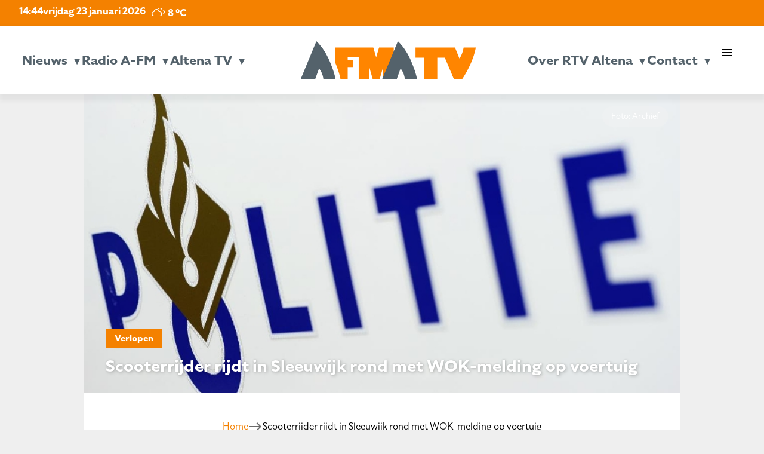

--- FILE ---
content_type: text/html; charset=UTF-8
request_url: https://www.radioafm.nl/2022/08/04/scooterrijder-rijdt-in-sleeuwijk-rond-met-wok-melding-op-voertuig/
body_size: 17527
content:
<!doctype html>
<html class="no-js" lang="en" style="margin-top: 0px !important;">
<head>
  <meta charset="utf-8" />
  <meta name="viewport" content="width=device-width, initial-scale=1.0" />
	<script src="https://kit.fontawesome.com/75515594e7.js" crossorigin="anonymous"></script>
	<link rel="stylesheet" href="https://use.typekit.net/mes1pma.css">
	<link href="https://fonts.googleapis.com/icon?family=Material+Icons" rel="stylesheet">
  
	<meta name='robots' content='index, follow, max-image-preview:large, max-snippet:-1, max-video-preview:-1' />
	<style>img:is([sizes="auto" i], [sizes^="auto," i]) { contain-intrinsic-size: 3000px 1500px }</style>
	
	<!-- This site is optimized with the Yoast SEO plugin v26.8 - https://yoast.com/product/yoast-seo-wordpress/ -->
	<title>Scooterrijder rijdt in Sleeuwijk rond met WOK-melding op voertuig - Radio A-FM en Altena TV | De omroep voor Altena</title>
	<link rel="canonical" href="https://www.radioafm.nl/2022/08/04/scooterrijder-rijdt-in-sleeuwijk-rond-met-wok-melding-op-voertuig/" />
	<meta property="og:locale" content="nl_NL" />
	<meta property="og:type" content="article" />
	<meta property="og:title" content="Scooterrijder rijdt in Sleeuwijk rond met WOK-melding op voertuig - Radio A-FM en Altena TV | De omroep voor Altena" />
	<meta property="og:url" content="https://www.radioafm.nl/2022/08/04/scooterrijder-rijdt-in-sleeuwijk-rond-met-wok-melding-op-voertuig/" />
	<meta property="og:site_name" content="Radio A-FM en Altena TV | De omroep voor Altena" />
	<meta property="article:publisher" content="https://www.facebook.com/Radioafmnl/" />
	<meta property="article:published_time" content="2022-08-04T19:47:12+00:00" />
	<meta property="article:modified_time" content="2022-08-10T19:00:48+00:00" />
	<meta property="og:image" content="https://www.radioafm.nl/wp-content/uploads/2018/06/politie-embleem.jpg" />
	<meta property="og:image:width" content="800" />
	<meta property="og:image:height" content="450" />
	<meta property="og:image:type" content="image/jpeg" />
	<meta name="author" content="Michel Pruijmboom" />
	<meta name="twitter:card" content="summary_large_image" />
	<meta name="twitter:creator" content="@radioafmnl" />
	<meta name="twitter:site" content="@radioafmnl" />
	<meta name="twitter:label1" content="Geschreven door" />
	<meta name="twitter:data1" content="Michel Pruijmboom" />
	<script type="application/ld+json" class="yoast-schema-graph">{"@context":"https://schema.org","@graph":[{"@type":"Article","@id":"https://www.radioafm.nl/2022/08/04/scooterrijder-rijdt-in-sleeuwijk-rond-met-wok-melding-op-voertuig/#article","isPartOf":{"@id":"https://www.radioafm.nl/2022/08/04/scooterrijder-rijdt-in-sleeuwijk-rond-met-wok-melding-op-voertuig/"},"author":{"name":"Michel Pruijmboom","@id":"https://www.radioafm.nl/#/schema/person/b5c40256805625b7a4788de8386e5a9c"},"headline":"Scooterrijder rijdt in Sleeuwijk rond met WOK-melding op voertuig","datePublished":"2022-08-04T19:47:12+00:00","dateModified":"2022-08-10T19:00:48+00:00","mainEntityOfPage":{"@id":"https://www.radioafm.nl/2022/08/04/scooterrijder-rijdt-in-sleeuwijk-rond-met-wok-melding-op-voertuig/"},"wordCount":9,"image":{"@id":"https://www.radioafm.nl/2022/08/04/scooterrijder-rijdt-in-sleeuwijk-rond-met-wok-melding-op-voertuig/#primaryimage"},"thumbnailUrl":"https://www.radioafm.nl/wp-content/uploads/2018/06/politie-embleem.jpg","articleSection":["Verlopen"],"inLanguage":"nl-NL"},{"@type":"WebPage","@id":"https://www.radioafm.nl/2022/08/04/scooterrijder-rijdt-in-sleeuwijk-rond-met-wok-melding-op-voertuig/","url":"https://www.radioafm.nl/2022/08/04/scooterrijder-rijdt-in-sleeuwijk-rond-met-wok-melding-op-voertuig/","name":"Scooterrijder rijdt in Sleeuwijk rond met WOK-melding op voertuig - Radio A-FM en Altena TV | De omroep voor Altena","isPartOf":{"@id":"https://www.radioafm.nl/#website"},"primaryImageOfPage":{"@id":"https://www.radioafm.nl/2022/08/04/scooterrijder-rijdt-in-sleeuwijk-rond-met-wok-melding-op-voertuig/#primaryimage"},"image":{"@id":"https://www.radioafm.nl/2022/08/04/scooterrijder-rijdt-in-sleeuwijk-rond-met-wok-melding-op-voertuig/#primaryimage"},"thumbnailUrl":"https://www.radioafm.nl/wp-content/uploads/2018/06/politie-embleem.jpg","datePublished":"2022-08-04T19:47:12+00:00","dateModified":"2022-08-10T19:00:48+00:00","author":{"@id":"https://www.radioafm.nl/#/schema/person/b5c40256805625b7a4788de8386e5a9c"},"breadcrumb":{"@id":"https://www.radioafm.nl/2022/08/04/scooterrijder-rijdt-in-sleeuwijk-rond-met-wok-melding-op-voertuig/#breadcrumb"},"inLanguage":"nl-NL","potentialAction":[{"@type":"ReadAction","target":["https://www.radioafm.nl/2022/08/04/scooterrijder-rijdt-in-sleeuwijk-rond-met-wok-melding-op-voertuig/"]}]},{"@type":"ImageObject","inLanguage":"nl-NL","@id":"https://www.radioafm.nl/2022/08/04/scooterrijder-rijdt-in-sleeuwijk-rond-met-wok-melding-op-voertuig/#primaryimage","url":"https://www.radioafm.nl/wp-content/uploads/2018/06/politie-embleem.jpg","contentUrl":"https://www.radioafm.nl/wp-content/uploads/2018/06/politie-embleem.jpg","width":800,"height":450},{"@type":"BreadcrumbList","@id":"https://www.radioafm.nl/2022/08/04/scooterrijder-rijdt-in-sleeuwijk-rond-met-wok-melding-op-voertuig/#breadcrumb","itemListElement":[{"@type":"ListItem","position":1,"name":"Home","item":"https://www.radioafm.nl/"},{"@type":"ListItem","position":2,"name":"Scooterrijder rijdt in Sleeuwijk rond met WOK-melding op voertuig"}]},{"@type":"WebSite","@id":"https://www.radioafm.nl/#website","url":"https://www.radioafm.nl/","name":"Radio A-FM en Altena TV | De omroep voor Altena","description":"","potentialAction":[{"@type":"SearchAction","target":{"@type":"EntryPoint","urlTemplate":"https://www.radioafm.nl/?s={search_term_string}"},"query-input":{"@type":"PropertyValueSpecification","valueRequired":true,"valueName":"search_term_string"}}],"inLanguage":"nl-NL"},{"@type":"Person","@id":"https://www.radioafm.nl/#/schema/person/b5c40256805625b7a4788de8386e5a9c","name":"Michel Pruijmboom","image":{"@type":"ImageObject","inLanguage":"nl-NL","@id":"https://www.radioafm.nl/#/schema/person/image/","url":"https://secure.gravatar.com/avatar/0408d32c334e1c0718f9803ac413f1a6?s=96&d=mm&r=g","contentUrl":"https://secure.gravatar.com/avatar/0408d32c334e1c0718f9803ac413f1a6?s=96&d=mm&r=g","caption":"Michel Pruijmboom"},"url":"https://www.radioafm.nl/author/michel-pruijmboom/"}]}</script>
	<!-- / Yoast SEO plugin. -->


<link rel='dns-prefetch' href='//static.addtoany.com' />
<link rel='dns-prefetch' href='//code.jquery.com' />
<link rel='dns-prefetch' href='//fonts.googleapis.com' />
<script type="text/javascript">
/* <![CDATA[ */
window._wpemojiSettings = {"baseUrl":"https:\/\/s.w.org\/images\/core\/emoji\/15.0.3\/72x72\/","ext":".png","svgUrl":"https:\/\/s.w.org\/images\/core\/emoji\/15.0.3\/svg\/","svgExt":".svg","source":{"concatemoji":"https:\/\/www.radioafm.nl\/wp-includes\/js\/wp-emoji-release.min.js?ver=6.7.4"}};
/*! This file is auto-generated */
!function(i,n){var o,s,e;function c(e){try{var t={supportTests:e,timestamp:(new Date).valueOf()};sessionStorage.setItem(o,JSON.stringify(t))}catch(e){}}function p(e,t,n){e.clearRect(0,0,e.canvas.width,e.canvas.height),e.fillText(t,0,0);var t=new Uint32Array(e.getImageData(0,0,e.canvas.width,e.canvas.height).data),r=(e.clearRect(0,0,e.canvas.width,e.canvas.height),e.fillText(n,0,0),new Uint32Array(e.getImageData(0,0,e.canvas.width,e.canvas.height).data));return t.every(function(e,t){return e===r[t]})}function u(e,t,n){switch(t){case"flag":return n(e,"\ud83c\udff3\ufe0f\u200d\u26a7\ufe0f","\ud83c\udff3\ufe0f\u200b\u26a7\ufe0f")?!1:!n(e,"\ud83c\uddfa\ud83c\uddf3","\ud83c\uddfa\u200b\ud83c\uddf3")&&!n(e,"\ud83c\udff4\udb40\udc67\udb40\udc62\udb40\udc65\udb40\udc6e\udb40\udc67\udb40\udc7f","\ud83c\udff4\u200b\udb40\udc67\u200b\udb40\udc62\u200b\udb40\udc65\u200b\udb40\udc6e\u200b\udb40\udc67\u200b\udb40\udc7f");case"emoji":return!n(e,"\ud83d\udc26\u200d\u2b1b","\ud83d\udc26\u200b\u2b1b")}return!1}function f(e,t,n){var r="undefined"!=typeof WorkerGlobalScope&&self instanceof WorkerGlobalScope?new OffscreenCanvas(300,150):i.createElement("canvas"),a=r.getContext("2d",{willReadFrequently:!0}),o=(a.textBaseline="top",a.font="600 32px Arial",{});return e.forEach(function(e){o[e]=t(a,e,n)}),o}function t(e){var t=i.createElement("script");t.src=e,t.defer=!0,i.head.appendChild(t)}"undefined"!=typeof Promise&&(o="wpEmojiSettingsSupports",s=["flag","emoji"],n.supports={everything:!0,everythingExceptFlag:!0},e=new Promise(function(e){i.addEventListener("DOMContentLoaded",e,{once:!0})}),new Promise(function(t){var n=function(){try{var e=JSON.parse(sessionStorage.getItem(o));if("object"==typeof e&&"number"==typeof e.timestamp&&(new Date).valueOf()<e.timestamp+604800&&"object"==typeof e.supportTests)return e.supportTests}catch(e){}return null}();if(!n){if("undefined"!=typeof Worker&&"undefined"!=typeof OffscreenCanvas&&"undefined"!=typeof URL&&URL.createObjectURL&&"undefined"!=typeof Blob)try{var e="postMessage("+f.toString()+"("+[JSON.stringify(s),u.toString(),p.toString()].join(",")+"));",r=new Blob([e],{type:"text/javascript"}),a=new Worker(URL.createObjectURL(r),{name:"wpTestEmojiSupports"});return void(a.onmessage=function(e){c(n=e.data),a.terminate(),t(n)})}catch(e){}c(n=f(s,u,p))}t(n)}).then(function(e){for(var t in e)n.supports[t]=e[t],n.supports.everything=n.supports.everything&&n.supports[t],"flag"!==t&&(n.supports.everythingExceptFlag=n.supports.everythingExceptFlag&&n.supports[t]);n.supports.everythingExceptFlag=n.supports.everythingExceptFlag&&!n.supports.flag,n.DOMReady=!1,n.readyCallback=function(){n.DOMReady=!0}}).then(function(){return e}).then(function(){var e;n.supports.everything||(n.readyCallback(),(e=n.source||{}).concatemoji?t(e.concatemoji):e.wpemoji&&e.twemoji&&(t(e.twemoji),t(e.wpemoji)))}))}((window,document),window._wpemojiSettings);
/* ]]> */
</script>
<style id='wp-emoji-styles-inline-css' type='text/css'>

	img.wp-smiley, img.emoji {
		display: inline !important;
		border: none !important;
		box-shadow: none !important;
		height: 1em !important;
		width: 1em !important;
		margin: 0 0.07em !important;
		vertical-align: -0.1em !important;
		background: none !important;
		padding: 0 !important;
	}
</style>
<link rel='stylesheet' id='wp-block-library-css' href='https://www.radioafm.nl/wp-includes/css/dist/block-library/style.min.css?ver=6.7.4' type='text/css' media='all' />
<style id='feedzy-rss-feeds-loop-style-inline-css' type='text/css'>
.wp-block-feedzy-rss-feeds-loop{display:grid;gap:24px;grid-template-columns:repeat(1,1fr)}@media(min-width:782px){.wp-block-feedzy-rss-feeds-loop.feedzy-loop-columns-2,.wp-block-feedzy-rss-feeds-loop.feedzy-loop-columns-3,.wp-block-feedzy-rss-feeds-loop.feedzy-loop-columns-4,.wp-block-feedzy-rss-feeds-loop.feedzy-loop-columns-5{grid-template-columns:repeat(2,1fr)}}@media(min-width:960px){.wp-block-feedzy-rss-feeds-loop.feedzy-loop-columns-2{grid-template-columns:repeat(2,1fr)}.wp-block-feedzy-rss-feeds-loop.feedzy-loop-columns-3{grid-template-columns:repeat(3,1fr)}.wp-block-feedzy-rss-feeds-loop.feedzy-loop-columns-4{grid-template-columns:repeat(4,1fr)}.wp-block-feedzy-rss-feeds-loop.feedzy-loop-columns-5{grid-template-columns:repeat(5,1fr)}}.wp-block-feedzy-rss-feeds-loop .wp-block-image.is-style-rounded img{border-radius:9999px}.wp-block-feedzy-rss-feeds-loop .wp-block-image:has(:is(img:not([src]),img[src=""])){display:none}

</style>
<style id='classic-theme-styles-inline-css' type='text/css'>
/*! This file is auto-generated */
.wp-block-button__link{color:#fff;background-color:#32373c;border-radius:9999px;box-shadow:none;text-decoration:none;padding:calc(.667em + 2px) calc(1.333em + 2px);font-size:1.125em}.wp-block-file__button{background:#32373c;color:#fff;text-decoration:none}
</style>
<style id='global-styles-inline-css' type='text/css'>
:root{--wp--preset--aspect-ratio--square: 1;--wp--preset--aspect-ratio--4-3: 4/3;--wp--preset--aspect-ratio--3-4: 3/4;--wp--preset--aspect-ratio--3-2: 3/2;--wp--preset--aspect-ratio--2-3: 2/3;--wp--preset--aspect-ratio--16-9: 16/9;--wp--preset--aspect-ratio--9-16: 9/16;--wp--preset--color--black: #000000;--wp--preset--color--cyan-bluish-gray: #abb8c3;--wp--preset--color--white: #ffffff;--wp--preset--color--pale-pink: #f78da7;--wp--preset--color--vivid-red: #cf2e2e;--wp--preset--color--luminous-vivid-orange: #ff6900;--wp--preset--color--luminous-vivid-amber: #fcb900;--wp--preset--color--light-green-cyan: #7bdcb5;--wp--preset--color--vivid-green-cyan: #00d084;--wp--preset--color--pale-cyan-blue: #8ed1fc;--wp--preset--color--vivid-cyan-blue: #0693e3;--wp--preset--color--vivid-purple: #9b51e0;--wp--preset--gradient--vivid-cyan-blue-to-vivid-purple: linear-gradient(135deg,rgba(6,147,227,1) 0%,rgb(155,81,224) 100%);--wp--preset--gradient--light-green-cyan-to-vivid-green-cyan: linear-gradient(135deg,rgb(122,220,180) 0%,rgb(0,208,130) 100%);--wp--preset--gradient--luminous-vivid-amber-to-luminous-vivid-orange: linear-gradient(135deg,rgba(252,185,0,1) 0%,rgba(255,105,0,1) 100%);--wp--preset--gradient--luminous-vivid-orange-to-vivid-red: linear-gradient(135deg,rgba(255,105,0,1) 0%,rgb(207,46,46) 100%);--wp--preset--gradient--very-light-gray-to-cyan-bluish-gray: linear-gradient(135deg,rgb(238,238,238) 0%,rgb(169,184,195) 100%);--wp--preset--gradient--cool-to-warm-spectrum: linear-gradient(135deg,rgb(74,234,220) 0%,rgb(151,120,209) 20%,rgb(207,42,186) 40%,rgb(238,44,130) 60%,rgb(251,105,98) 80%,rgb(254,248,76) 100%);--wp--preset--gradient--blush-light-purple: linear-gradient(135deg,rgb(255,206,236) 0%,rgb(152,150,240) 100%);--wp--preset--gradient--blush-bordeaux: linear-gradient(135deg,rgb(254,205,165) 0%,rgb(254,45,45) 50%,rgb(107,0,62) 100%);--wp--preset--gradient--luminous-dusk: linear-gradient(135deg,rgb(255,203,112) 0%,rgb(199,81,192) 50%,rgb(65,88,208) 100%);--wp--preset--gradient--pale-ocean: linear-gradient(135deg,rgb(255,245,203) 0%,rgb(182,227,212) 50%,rgb(51,167,181) 100%);--wp--preset--gradient--electric-grass: linear-gradient(135deg,rgb(202,248,128) 0%,rgb(113,206,126) 100%);--wp--preset--gradient--midnight: linear-gradient(135deg,rgb(2,3,129) 0%,rgb(40,116,252) 100%);--wp--preset--font-size--small: 13px;--wp--preset--font-size--medium: 20px;--wp--preset--font-size--large: 36px;--wp--preset--font-size--x-large: 42px;--wp--preset--spacing--20: 0.44rem;--wp--preset--spacing--30: 0.67rem;--wp--preset--spacing--40: 1rem;--wp--preset--spacing--50: 1.5rem;--wp--preset--spacing--60: 2.25rem;--wp--preset--spacing--70: 3.38rem;--wp--preset--spacing--80: 5.06rem;--wp--preset--shadow--natural: 6px 6px 9px rgba(0, 0, 0, 0.2);--wp--preset--shadow--deep: 12px 12px 50px rgba(0, 0, 0, 0.4);--wp--preset--shadow--sharp: 6px 6px 0px rgba(0, 0, 0, 0.2);--wp--preset--shadow--outlined: 6px 6px 0px -3px rgba(255, 255, 255, 1), 6px 6px rgba(0, 0, 0, 1);--wp--preset--shadow--crisp: 6px 6px 0px rgba(0, 0, 0, 1);}:where(.is-layout-flex){gap: 0.5em;}:where(.is-layout-grid){gap: 0.5em;}body .is-layout-flex{display: flex;}.is-layout-flex{flex-wrap: wrap;align-items: center;}.is-layout-flex > :is(*, div){margin: 0;}body .is-layout-grid{display: grid;}.is-layout-grid > :is(*, div){margin: 0;}:where(.wp-block-columns.is-layout-flex){gap: 2em;}:where(.wp-block-columns.is-layout-grid){gap: 2em;}:where(.wp-block-post-template.is-layout-flex){gap: 1.25em;}:where(.wp-block-post-template.is-layout-grid){gap: 1.25em;}.has-black-color{color: var(--wp--preset--color--black) !important;}.has-cyan-bluish-gray-color{color: var(--wp--preset--color--cyan-bluish-gray) !important;}.has-white-color{color: var(--wp--preset--color--white) !important;}.has-pale-pink-color{color: var(--wp--preset--color--pale-pink) !important;}.has-vivid-red-color{color: var(--wp--preset--color--vivid-red) !important;}.has-luminous-vivid-orange-color{color: var(--wp--preset--color--luminous-vivid-orange) !important;}.has-luminous-vivid-amber-color{color: var(--wp--preset--color--luminous-vivid-amber) !important;}.has-light-green-cyan-color{color: var(--wp--preset--color--light-green-cyan) !important;}.has-vivid-green-cyan-color{color: var(--wp--preset--color--vivid-green-cyan) !important;}.has-pale-cyan-blue-color{color: var(--wp--preset--color--pale-cyan-blue) !important;}.has-vivid-cyan-blue-color{color: var(--wp--preset--color--vivid-cyan-blue) !important;}.has-vivid-purple-color{color: var(--wp--preset--color--vivid-purple) !important;}.has-black-background-color{background-color: var(--wp--preset--color--black) !important;}.has-cyan-bluish-gray-background-color{background-color: var(--wp--preset--color--cyan-bluish-gray) !important;}.has-white-background-color{background-color: var(--wp--preset--color--white) !important;}.has-pale-pink-background-color{background-color: var(--wp--preset--color--pale-pink) !important;}.has-vivid-red-background-color{background-color: var(--wp--preset--color--vivid-red) !important;}.has-luminous-vivid-orange-background-color{background-color: var(--wp--preset--color--luminous-vivid-orange) !important;}.has-luminous-vivid-amber-background-color{background-color: var(--wp--preset--color--luminous-vivid-amber) !important;}.has-light-green-cyan-background-color{background-color: var(--wp--preset--color--light-green-cyan) !important;}.has-vivid-green-cyan-background-color{background-color: var(--wp--preset--color--vivid-green-cyan) !important;}.has-pale-cyan-blue-background-color{background-color: var(--wp--preset--color--pale-cyan-blue) !important;}.has-vivid-cyan-blue-background-color{background-color: var(--wp--preset--color--vivid-cyan-blue) !important;}.has-vivid-purple-background-color{background-color: var(--wp--preset--color--vivid-purple) !important;}.has-black-border-color{border-color: var(--wp--preset--color--black) !important;}.has-cyan-bluish-gray-border-color{border-color: var(--wp--preset--color--cyan-bluish-gray) !important;}.has-white-border-color{border-color: var(--wp--preset--color--white) !important;}.has-pale-pink-border-color{border-color: var(--wp--preset--color--pale-pink) !important;}.has-vivid-red-border-color{border-color: var(--wp--preset--color--vivid-red) !important;}.has-luminous-vivid-orange-border-color{border-color: var(--wp--preset--color--luminous-vivid-orange) !important;}.has-luminous-vivid-amber-border-color{border-color: var(--wp--preset--color--luminous-vivid-amber) !important;}.has-light-green-cyan-border-color{border-color: var(--wp--preset--color--light-green-cyan) !important;}.has-vivid-green-cyan-border-color{border-color: var(--wp--preset--color--vivid-green-cyan) !important;}.has-pale-cyan-blue-border-color{border-color: var(--wp--preset--color--pale-cyan-blue) !important;}.has-vivid-cyan-blue-border-color{border-color: var(--wp--preset--color--vivid-cyan-blue) !important;}.has-vivid-purple-border-color{border-color: var(--wp--preset--color--vivid-purple) !important;}.has-vivid-cyan-blue-to-vivid-purple-gradient-background{background: var(--wp--preset--gradient--vivid-cyan-blue-to-vivid-purple) !important;}.has-light-green-cyan-to-vivid-green-cyan-gradient-background{background: var(--wp--preset--gradient--light-green-cyan-to-vivid-green-cyan) !important;}.has-luminous-vivid-amber-to-luminous-vivid-orange-gradient-background{background: var(--wp--preset--gradient--luminous-vivid-amber-to-luminous-vivid-orange) !important;}.has-luminous-vivid-orange-to-vivid-red-gradient-background{background: var(--wp--preset--gradient--luminous-vivid-orange-to-vivid-red) !important;}.has-very-light-gray-to-cyan-bluish-gray-gradient-background{background: var(--wp--preset--gradient--very-light-gray-to-cyan-bluish-gray) !important;}.has-cool-to-warm-spectrum-gradient-background{background: var(--wp--preset--gradient--cool-to-warm-spectrum) !important;}.has-blush-light-purple-gradient-background{background: var(--wp--preset--gradient--blush-light-purple) !important;}.has-blush-bordeaux-gradient-background{background: var(--wp--preset--gradient--blush-bordeaux) !important;}.has-luminous-dusk-gradient-background{background: var(--wp--preset--gradient--luminous-dusk) !important;}.has-pale-ocean-gradient-background{background: var(--wp--preset--gradient--pale-ocean) !important;}.has-electric-grass-gradient-background{background: var(--wp--preset--gradient--electric-grass) !important;}.has-midnight-gradient-background{background: var(--wp--preset--gradient--midnight) !important;}.has-small-font-size{font-size: var(--wp--preset--font-size--small) !important;}.has-medium-font-size{font-size: var(--wp--preset--font-size--medium) !important;}.has-large-font-size{font-size: var(--wp--preset--font-size--large) !important;}.has-x-large-font-size{font-size: var(--wp--preset--font-size--x-large) !important;}
:where(.wp-block-post-template.is-layout-flex){gap: 1.25em;}:where(.wp-block-post-template.is-layout-grid){gap: 1.25em;}
:where(.wp-block-columns.is-layout-flex){gap: 2em;}:where(.wp-block-columns.is-layout-grid){gap: 2em;}
:root :where(.wp-block-pullquote){font-size: 1.5em;line-height: 1.6;}
</style>
<link rel='stylesheet' id='mptt-style-css' href='https://www.radioafm.nl/wp-content/plugins/mp-timetable/media/css/style.css?ver=2.4.15' type='text/css' media='all' />
<link rel='stylesheet' id='responsive-lightbox-swipebox-css' href='https://www.radioafm.nl/wp-content/plugins/responsive-lightbox/assets/swipebox/swipebox.min.css?ver=1.5.2' type='text/css' media='all' />
<link rel='stylesheet' id='simple-weather-css' href='https://www.radioafm.nl/wp-content/plugins/simple-weather/css/simple-weather.css?ver=4.0' type='text/css' media='all' />
<link rel='stylesheet' id='materialicons_css-css' href='https://fonts.googleapis.com/icon?family=Material+Icons&#038;ver=6.7.4' type='text/css' media='all' />
<link rel='stylesheet' id='theme_css-css' href='https://www.radioafm.nl/wp-content/themes/RTV_Altena_WP_Theme/style.css?ver=6.7.4' async='async' type='text/css' media='all' />
<link rel='stylesheet' id='no_framework_css-css' href='https://www.radioafm.nl/wp-content/themes/RTV_Altena_WP_Theme/framework/_framework.css?ver=6.7.4' async='async' type='text/css' media='all' />
<link rel='stylesheet' id='no_library_aos_css-css' href='https://www.radioafm.nl/wp-content/themes/RTV_Altena_WP_Theme/libraries/aos/_aos.css?ver=6.7.4' async='async' type='text/css' media='all' />
<link rel='stylesheet' id='no_library_slick_css-css' href='https://www.radioafm.nl/wp-content/themes/RTV_Altena_WP_Theme/libraries/slick/_slick.css?ver=6.7.4' async='async' type='text/css' media='all' />
<link rel='stylesheet' id='no_templates_footer_css-css' href='https://www.radioafm.nl/wp-content/themes/RTV_Altena_WP_Theme/templates/footer/_footer.css?ver=6.7.4' async='async' type='text/css' media='all' />
<link rel='stylesheet' id='no_templates_header_css-css' href='https://www.radioafm.nl/wp-content/themes/RTV_Altena_WP_Theme/templates/header/_header.css?ver=6.7.4' async='async' type='text/css' media='all' />
<link rel='stylesheet' id='no_templates_nav_css-css' href='https://www.radioafm.nl/wp-content/themes/RTV_Altena_WP_Theme/templates/nav/_nav.css?ver=6.7.4' async='async' type='text/css' media='all' />
<link rel='stylesheet' id='addtoany-css' href='https://www.radioafm.nl/wp-content/plugins/add-to-any/addtoany.min.css?ver=1.16' type='text/css' media='all' />
<script type="text/javascript" src="https://code.jquery.com/jquery-3.7.0.min.js" id="jquery-js"></script>
<script type="text/javascript" id="file_uploads_nfpluginsettings-js-extra">
/* <![CDATA[ */
var params = {"clearLogRestUrl":"https:\/\/www.radioafm.nl\/wp-json\/nf-file-uploads\/debug-log\/delete-all","clearLogButtonId":"file_uploads_clear_debug_logger","downloadLogRestUrl":"https:\/\/www.radioafm.nl\/wp-json\/nf-file-uploads\/debug-log\/get-all","downloadLogButtonId":"file_uploads_download_debug_logger"};
/* ]]> */
</script>
<script type="text/javascript" src="https://www.radioafm.nl/wp-content/plugins/ninja-forms-uploads/assets/js/nfpluginsettings.js?ver=3.3.23" id="file_uploads_nfpluginsettings-js"></script>
<script type="text/javascript" id="addtoany-core-js-before">
/* <![CDATA[ */
window.a2a_config=window.a2a_config||{};a2a_config.callbacks=[];a2a_config.overlays=[];a2a_config.templates={};a2a_localize = {
	Share: "Delen",
	Save: "Bewaren",
	Subscribe: "Inschrijven",
	Email: "E-mail",
	Bookmark: "Bookmark",
	ShowAll: "Alles weergeven",
	ShowLess: "Niet alles weergeven",
	FindServices: "Vind dienst(en)",
	FindAnyServiceToAddTo: "Vind direct een dienst om aan toe te voegen",
	PoweredBy: "Mede mogelijk gemaakt door",
	ShareViaEmail: "Delen per e-mail",
	SubscribeViaEmail: "Abonneren via e-mail",
	BookmarkInYourBrowser: "Bookmark in uw browser",
	BookmarkInstructions: "Druk op Ctrl+D of \u2318+D om deze pagina te bookmarken",
	AddToYourFavorites: "Voeg aan uw favorieten toe",
	SendFromWebOrProgram: "Stuur vanuit elk e-mailadres of e-mail programma",
	EmailProgram: "E-mail programma",
	More: "Meer&#8230;",
	ThanksForSharing: "Bedankt voor het delen!",
	ThanksForFollowing: "Dank voor het volgen!"
};
/* ]]> */
</script>
<script type="text/javascript" defer src="https://static.addtoany.com/menu/page.js" id="addtoany-core-js"></script>
<script type="text/javascript" defer src="https://www.radioafm.nl/wp-content/plugins/add-to-any/addtoany.min.js?ver=1.1" id="addtoany-jquery-js"></script>
<script type="text/javascript" src="https://www.radioafm.nl/wp-content/plugins/alligator-popup/js/popup.js?ver=2.0.0" id="popup-js"></script>
<script type="text/javascript" src="https://www.radioafm.nl/wp-content/plugins/responsive-lightbox/assets/swipebox/jquery.swipebox.min.js?ver=1.5.2" id="responsive-lightbox-swipebox-js"></script>
<script type="text/javascript" src="https://www.radioafm.nl/wp-includes/js/underscore.min.js?ver=1.13.7" id="underscore-js"></script>
<script type="text/javascript" src="https://www.radioafm.nl/wp-content/plugins/responsive-lightbox/assets/infinitescroll/infinite-scroll.pkgd.min.js?ver=4.0.1" id="responsive-lightbox-infinite-scroll-js"></script>
<script type="text/javascript" id="responsive-lightbox-js-before">
/* <![CDATA[ */
var rlArgs = {"script":"swipebox","selector":"lightbox","customEvents":"","activeGalleries":true,"animation":true,"hideCloseButtonOnMobile":false,"removeBarsOnMobile":false,"hideBars":true,"hideBarsDelay":5000,"videoMaxWidth":1080,"useSVG":true,"loopAtEnd":false,"woocommerce_gallery":false,"ajaxurl":"https:\/\/www.radioafm.nl\/wp-admin\/admin-ajax.php","nonce":"9c84b36faa","preview":false,"postId":24842,"scriptExtension":false};
/* ]]> */
</script>
<script type="text/javascript" src="https://www.radioafm.nl/wp-content/plugins/responsive-lightbox/js/front.js?ver=2.5.3" id="responsive-lightbox-js"></script>
<link rel="https://api.w.org/" href="https://www.radioafm.nl/wp-json/" /><link rel="alternate" title="JSON" type="application/json" href="https://www.radioafm.nl/wp-json/wp/v2/posts/24842" /><link rel="EditURI" type="application/rsd+xml" title="RSD" href="https://www.radioafm.nl/xmlrpc.php?rsd" />
<meta name="generator" content="WordPress 6.7.4" />
<link rel='shortlink' href='https://www.radioafm.nl/?p=24842' />
<link rel="alternate" title="oEmbed (JSON)" type="application/json+oembed" href="https://www.radioafm.nl/wp-json/oembed/1.0/embed?url=https%3A%2F%2Fwww.radioafm.nl%2F2022%2F08%2F04%2Fscooterrijder-rijdt-in-sleeuwijk-rond-met-wok-melding-op-voertuig%2F" />
<link rel="alternate" title="oEmbed (XML)" type="text/xml+oembed" href="https://www.radioafm.nl/wp-json/oembed/1.0/embed?url=https%3A%2F%2Fwww.radioafm.nl%2F2022%2F08%2F04%2Fscooterrijder-rijdt-in-sleeuwijk-rond-met-wok-melding-op-voertuig%2F&#038;format=xml" />
<!-- Global site tag (gtag.js) - Google Analytics -->
<script async src="https://www.googletagmanager.com/gtag/js?id=UA-72504692-2"></script>
<script>
  window.dataLayer = window.dataLayer || [];
  function gtag(){dataLayer.push(arguments);}
  gtag('js', new Date());

  gtag('config', 'UA-72504692-2');
</script>

<style type="text/css">
.feedzy-rss-link-icon:after {
	content: url("https://www.radioafm.nl/wp-content/plugins/feedzy-rss-feeds/img/external-link.png");
	margin-left: 3px;
}
</style>
		<noscript><style type="text/css">.mptt-shortcode-wrapper .mptt-shortcode-table:first-of-type{display:table!important}.mptt-shortcode-wrapper .mptt-shortcode-table .mptt-event-container:hover{height:auto!important;min-height:100%!important}body.mprm_ie_browser .mptt-shortcode-wrapper .mptt-event-container{height:auto!important}@media (max-width:767px){.mptt-shortcode-wrapper .mptt-shortcode-table:first-of-type{display:none!important}}</style></noscript>  <script async src="https://www.googletagmanager.com/gtag/js?id=GA_MEASUREMENT_ID"></script>
  <script>
    window.dataLayer = window.dataLayer || [];
    function gtag()
    {
      dataLayer.push(arguments);
    }
    gtag('js', new Date());
    gtag('config', 'GA_MEASUREMENT_ID');
  </script>
<link rel="icon" href="https://www.radioafm.nl/wp-content/uploads/2024/12/cropped-rtv-A-32x32.png" sizes="32x32" />
<link rel="icon" href="https://www.radioafm.nl/wp-content/uploads/2024/12/cropped-rtv-A-192x192.png" sizes="192x192" />
<link rel="apple-touch-icon" href="https://www.radioafm.nl/wp-content/uploads/2024/12/cropped-rtv-A-180x180.png" />
<meta name="msapplication-TileImage" content="https://www.radioafm.nl/wp-content/uploads/2024/12/cropped-rtv-A-270x270.png" />
</head>
<body data-rsssl=1 class="post-template-default single single-post postid-24842 single-format-standard"><nav>
	<top-nav>
		<top-nav-left>
			<span class="tijd">14:44</span><span class="datum desktop">vrijdag 23 januari 2026</span><span class="datum mobile">23 januari 2026</span><div id="simple-weather--5f2768a28a8221728943c657d3c6a83a" class="simple-weather simple-weather--vue" :style="atts.inline_css">
  <template v-if="style !== 'widget'">
    <span v-if="hasCurrentWeather()" class="simple-weather__day simple-weather__day--current">
      <span v-if="filter_var(atts.show_units)" class="simple-weather__date">{{current_weather.dt | moment( atts.date )}}</span>
      <i class="sw" :class="getWeatherIcon(current_weather)"></i>
      <em class="simple-weather__temp">{{current_weather.temp | temp}} &deg;<template v-if="filter_var(atts.show_units)">{{units}}</template>
      </em>
    </span>
    <template v-if="weather_feed">
      <span v-for="(day, index) in weather_feed" v-if="isDayVisible(index, day)" class="simple-weather__day">
        <span v-if="filter_var(atts.show_units)" class="simple-weather__date">{{day.dt | moment(atts.date)}}</span>
        <i class="sw" :class="getWeatherIcon(day)"></i>
        <em class="simple-weather__temp">{{day.temp | temp}} &deg;<em class="simple-weather__temp-min" v-if="filter_var(atts.night)">{{day.temp_min | temp}} &deg;</em><template v-if="filter_var(atts.show_units)">{{units}}</template></em>
      </span>
    </template>
    <template v-else>
      <span v-html="error" class="error"></span>
    </template>
  </template>
  <template v-else>
    <div class="simple-weather-widget" v-if="current_weather.name || weather_feed" :class="atts.inline_css ? 'simple-weather-widget--bg' : ''">
      <h4 class='widget_title' v-if="atts.title || current_weather.name" v-text="atts.title ? atts.title : current_weather.name"></h4>
      <div class="temp">
        <span v-if="current_weather.temp" class="degrees">{{current_weather.temp | temp}} &deg;</span>
        <span class="details">
          <template v-if="current_weather.humidity">Humidity: <em class="float-right">{{current_weather.humidity}}%</em><br></template>
          <template v-if="current_weather.clouds">Clouds: <em class="float-right">{{current_weather.clouds}}%</em><br></template>
          <template v-if="current_weather.wind">Wind <small>({{current_weather.wind.deg}})</small>:
          <em class="float-right">{{current_weather.wind.speed}}<small>{{units_wind}}</small></em></template>
        </span>
      </div>
      <div class="summary">{{current_weather.desc}}</div>
      <div class="simple-weather-table" v-if="weather_feed">
        <div v-for="(day, index) in weather_feed" v-if="index < atts.days" class="simple-weather-table__row">
					<div class="simple-weather-table__date">{{day.dt | moment(atts.date)}}</div>
					<div class="simple-weather-table__icon"><i class="sw" :class="getWeatherIcon(day)"></i></div>
					<div class="simple-weather-table__temp">
            {{day.temp | temp}}&deg;
            <span class="simple-weather-table__temp-min">{{day.temp_min | temp}} &deg;</span>
          </div>
        </div>
      </div>
    </div>
  </template>
</div>
		</top-nav-left>
		<top-nav-right>
		</top-nav-right>
	</top-nav>
	<bottom-nav>
		<bottom-nav-left>
		<ul class="desktop-menu"><li class="menu-item has-sub"><a href="https://www.radioafm.nl/nieuws/">Nieuws</a><ul class="sub-menu"><li>
							<a href="https://www.radioafm.nl/nieuws/">Nieuws </a>
							</li><li>
							<a href="https://www.radioafm.nl/nieuws/lokaal-nieuws/">Lokaal nieuws </a>
							</li><li>
							<a href="https://www.radioafm.nl/nieuws/regio-info/">Regio info </a>
							</li><li>
							<a href="https://www.radioafm.nl/nieuws/sport-nieuws/">Sport nieuws </a>
							</li><li>
							<a href="https://www.radioafm.nl/nieuws/hulpdiensten/">Hulpdiensten </a>
							</li><li>
							<a href="https://www.radioafm.nl/nieuws/archief/">Archief </a>
							</li></ul></li><li class="menu-item has-sub"><a href="https://www.radioafm.nl/radio-a-fm/">Radio A-FM</a><ul class="sub-menu"><li>
							<a href="https://www.radioafm.nl/radio-a-fm/">Radio A-FM </a>
							</li><li>
							<a href="https://www.radioafm.nl/radio-a-fm/live-radio/">Live radio </a>
							</li><li>
							<a href="https://www.radioafm.nl/radio-a-fm/radio-programmas/">Radio programma&#8217;s </a>
							</li><li>
							<a href="https://www.radioafm.nl/radio-a-fm/uitzendgegevens/">Uitzendgegevens </a>
							</li><li>
							<a href="https://www.radioafm.nl/radio-a-fm/uitzending-gemist/">Uitzending gemist </a>
							</li><li>
							<a href="https://www.radioafm.nl/radio-a-fm/weekprogrammering/">Programmering </a>
							</li></ul></li><li class="menu-item has-sub"><a href="https://www.radioafm.nl/altena-tv/">Altena TV</a><ul class="sub-menu"><li>
							<a href="https://www.radioafm.nl/altena-tv/">Altena TV </a>
							</li><li>
							<a href="https://www.radioafm.nl/altena-tv/live-televisie/">Live televisie </a>
							</li><li>
							<a href="https://www.radioafm.nl/altena-tv/video-reportages/">Video Reportages </a>
							</li><li>
							<a href="https://www.radioafm.nl/altena-tv/programmering/">Programmering </a>
							</li><li>
							<a href="https://www.radioafm.nl/altena-tv/anders-door-altena/">Anders door Altena </a>
							</li></ul></li></ul>		</bottom-nav-left>
		<bottom-nav-center>
			<a href="https://www.radioafm.nl" class="AFM-logo"><img src="https://www.radioafm.nl/wp-content/themes/RTV_Altena_WP_Theme/assets/img/website_AFM.svg" height="100%" width="auto" style="min-height: 2.5rem; aspect-ratio: 2 / 1;" alt="AFM"/></a>
			<a href="https://www.radioafm.nl" class="ATV-logo"><img src="https://www.radioafm.nl/wp-content/themes/RTV_Altena_WP_Theme/assets/img/website_ATV.svg" height="100%" width="auto" style="min-height: 2.5rem; aspect-ratio: 2 / 1;" alt="ATV" /></a>
		</bottom-nav-center>
		<bottom-nav-right>
			<ul class="side-menu"><li class="sidemenu-item has-sub"><a href="https://www.radioafm.nl/over-rtv-altena/">Over RTV Altena</a><ul class="sub-menu"><li>
							<a href="https://www.radioafm.nl/over-rtv-altena/">Over RTV Altena </a>
							</li><li>
							<a href="https://www.radioafm.nl/over-rtv-altena/altena-2019/">Over de Gemeente Altena </a>
							</li><li>
							<a href="https://www.radioafm.nl/over-rtv-altena/pbo/">pbo (Programmabeleid Bepalend Orgaan) </a>
							</li><li>
							<a href="https://www.radioafm.nl/over-rtv-altena/samenstelling-pbo/">Samenstelling pbo </a>
							</li><li>
							<a href="https://www.radioafm.nl/over-rtv-altena/anbi/">ANBI </a>
							</li><li>
							<a href="https://www.radioafm.nl/a-fm-app/">Smartphone App </a>
							</li></ul></li><li class="sidemenu-item has-sub"><a href="https://www.radioafm.nl/contact/">Contact</a><ul class="sub-menu"><li>
							<a href="https://www.radioafm.nl/contact/">Contact </a>
							</li><li>
							<a href="https://www.radioafm.nl/contact/adverteren/">Adverteren </a>
							</li><li>
							<a href="https://www.radioafm.nl/contact/redactie/">Redactie </a>
							</li><li>
							<a href="https://www.radioafm.nl/contact/vacatures/">Vacatures </a>
							</li></ul></li></ul>			<nav-button>
				<span class="material-icons open">menu</span>
				<span class="material-icons close">close</span>
			</nav-button>
		</bottom-nav-right>
	</bottom-nav>
</nav>
<mobile-navigation>
	<mobile-navigation-inner>
		<ul class="mobile-menu"><li class="menu-item has-sub"><a href="https://www.radioafm.nl/nieuws/">Nieuws</a> <span class="material-icons submenu-button-0571">arrow_forward</span><ul class="sub-menu submenu-0571">
						<p><span class="submenu-close material-icons">arrow_back</span> Ga terug</p><li>
							<a href="https://www.radioafm.nl/nieuws/">Nieuws </a>
							</li><li>
							<a href="https://www.radioafm.nl/nieuws/lokaal-nieuws/">Lokaal nieuws </a>
							</li><li>
							<a href="https://www.radioafm.nl/nieuws/regio-info/">Regio info </a>
							</li><li>
							<a href="https://www.radioafm.nl/nieuws/sport-nieuws/">Sport nieuws </a>
							</li><li>
							<a href="https://www.radioafm.nl/nieuws/hulpdiensten/">Hulpdiensten </a>
							</li><li>
							<a href="https://www.radioafm.nl/nieuws/archief/">Archief </a>
							</li></ul>
					<script>
						$(document).ready(
						function()
							{
							$(".submenu-button-0571").click(function(){ $(".submenu-0571").addClass("active"); });
							$(".submenu-close").click(function(){ $(".sub-menu").removeClass("active"); });
						});
					</script></li><li class="menu-item has-sub"><a href="https://www.radioafm.nl/radio-a-fm/">Radio A-FM</a> <span class="material-icons submenu-button-4928">arrow_forward</span><ul class="sub-menu submenu-4928">
						<p><span class="submenu-close material-icons">arrow_back</span> Ga terug</p><li>
							<a href="https://www.radioafm.nl/radio-a-fm/">Radio A-FM </a>
							</li><li>
							<a href="https://www.radioafm.nl/radio-a-fm/live-radio/">Live radio </a>
							</li><li>
							<a href="https://www.radioafm.nl/radio-a-fm/radio-programmas/">Radio programma&#8217;s </a>
							</li><li>
							<a href="https://www.radioafm.nl/radio-a-fm/uitzendgegevens/">Uitzendgegevens </a>
							</li><li>
							<a href="https://www.radioafm.nl/radio-a-fm/uitzending-gemist/">Uitzending gemist </a>
							</li><li>
							<a href="https://www.radioafm.nl/radio-a-fm/weekprogrammering/">Programmering </a>
							</li></ul>
					<script>
						$(document).ready(
						function()
							{
							$(".submenu-button-4928").click(function(){ $(".submenu-4928").addClass("active"); });
							$(".submenu-close").click(function(){ $(".sub-menu").removeClass("active"); });
						});
					</script></li><li class="menu-item has-sub"><a href="https://www.radioafm.nl/altena-tv/">Altena TV</a> <span class="material-icons submenu-button-4814">arrow_forward</span><ul class="sub-menu submenu-4814">
						<p><span class="submenu-close material-icons">arrow_back</span> Ga terug</p><li>
							<a href="https://www.radioafm.nl/altena-tv/">Altena TV </a>
							</li><li>
							<a href="https://www.radioafm.nl/altena-tv/live-televisie/">Live televisie </a>
							</li><li>
							<a href="https://www.radioafm.nl/altena-tv/video-reportages/">Video Reportages </a>
							</li><li>
							<a href="https://www.radioafm.nl/altena-tv/programmering/">Programmering </a>
							</li><li>
							<a href="https://www.radioafm.nl/altena-tv/anders-door-altena/">Anders door Altena </a>
							</li></ul>
					<script>
						$(document).ready(
						function()
							{
							$(".submenu-button-4814").click(function(){ $(".submenu-4814").addClass("active"); });
							$(".submenu-close").click(function(){ $(".sub-menu").removeClass("active"); });
						});
					</script></li></ul>
			<ul class="mobile-side-menu"><li class="sidemenu-item"><a href="https://www.radioafm.nl/over-rtv-altena/">Over RTV Altena</a></li><li class="sidemenu-item"><a href="https://www.radioafm.nl/contact/">Contact</a></li></ul>	</mobile-navigation-inner>
</mobile-navigation>
<aside class="nav-hover-overlay"></aside>
<aside class="page-overlay"></aside><main class="single-nieuws">
	<advertentie-prime></advertentie-prime>
	<article>
		<article-header>
			<foto-copyright>Foto: Archief</foto-copyright><img src="https://www.radioafm.nl/wp-content/uploads/2018/06/politie-embleem-636x358.jpg" sizes="100vw" srcset="https://www.radioafm.nl/wp-content/uploads/2018/06/politie-embleem.jpg 500w, https://www.radioafm.nl/wp-content/uploads/2018/06/politie-embleem.jpg 1000w, https://www.radioafm.nl/wp-content/uploads/2018/06/politie-embleem.jpg 1500w, https://www.radioafm.nl/wp-content/uploads/2018/06/politie-embleem.jpg 2000w" alt="Scooterrijder rijdt in Sleeuwijk rond met WOK-melding op voertuig" />
			<header-content><span class="category-label">Verlopen</span><h1>Scooterrijder rijdt in Sleeuwijk rond met WOK-melding op voertuig</h1>
			</header-content>
		</article-header><div id="breadcrumbs"><span><span><a href="https://www.radioafm.nl/">Home</a></span> <span class="material-icons"> east </span> <span class="breadcrumb_last" aria-current="page">Scooterrijder rijdt in Sleeuwijk rond met WOK-melding op voertuig</span></span></div><div class="opening">SLEEUWIJK - Tijdens een surveillance zagen de wijkagenten Altena een scooter rijden in Sleeuwijk. De scooter en de bestuurder waren bij de politie bekend.</div><div class="inhoud"><p>De bestuurder van de scooter zorgde eerder namelijk voor veel overlast in Sleeuwijk door zijn rijgedrag en de hoge snelheid. De scooter is vervolgens gecontroleerd en uit het verkeer genomen. De bestuurder van de scooter heeft meerdere processen-verbaal gekregen. Ook zal zijn scooter technisch gekeurd worden door de politie, wat kan leiden tot proces-verbaal.</p>
<p>Op de scooter stond een WOK melding. WOK staat voor ‘wacht op keuring’. Een WOK betekent dat het voertuig niet aan de wettelijk eisen voldoet en deze herkeurd moet worden; vaak is de reden van een WOK melding de technische staat van of de snelheid van de scooter.</p>
</div><div class="grey-box">
			<span class="placed-date"><span>Geplaatst op:</span> <span>04 augustus 2022</span></span>
			<span class="social-sharing"><span>Deel dit bericht:</span> <span><div class="addtoany_shortcode"><div class="a2a_kit a2a_kit_size_30 addtoany_list" data-a2a-url="https://www.radioafm.nl/2022/08/04/scooterrijder-rijdt-in-sleeuwijk-rond-met-wok-melding-op-voertuig/" data-a2a-title="Scooterrijder rijdt in Sleeuwijk rond met WOK-melding op voertuig"><a class="a2a_button_facebook" href="https://www.addtoany.com/add_to/facebook?linkurl=https%3A%2F%2Fwww.radioafm.nl%2F2022%2F08%2F04%2Fscooterrijder-rijdt-in-sleeuwijk-rond-met-wok-melding-op-voertuig%2F&amp;linkname=Scooterrijder%20rijdt%20in%20Sleeuwijk%20rond%20met%20WOK-melding%20op%20voertuig" title="Facebook" rel="nofollow noopener" target="_blank"></a><a class="a2a_button_twitter" href="https://www.addtoany.com/add_to/twitter?linkurl=https%3A%2F%2Fwww.radioafm.nl%2F2022%2F08%2F04%2Fscooterrijder-rijdt-in-sleeuwijk-rond-met-wok-melding-op-voertuig%2F&amp;linkname=Scooterrijder%20rijdt%20in%20Sleeuwijk%20rond%20met%20WOK-melding%20op%20voertuig" title="Twitter" rel="nofollow noopener" target="_blank"></a><a class="a2a_button_linkedin" href="https://www.addtoany.com/add_to/linkedin?linkurl=https%3A%2F%2Fwww.radioafm.nl%2F2022%2F08%2F04%2Fscooterrijder-rijdt-in-sleeuwijk-rond-met-wok-melding-op-voertuig%2F&amp;linkname=Scooterrijder%20rijdt%20in%20Sleeuwijk%20rond%20met%20WOK-melding%20op%20voertuig" title="LinkedIn" rel="nofollow noopener" target="_blank"></a><a class="a2a_dd addtoany_share_save addtoany_share" href="https://www.addtoany.com/share"></a></div></div></span></span>
		</div></article>
	<advertentie-twee></advertentie-twee>
	<meer-nieuws>
		<h3>Meer nieuws? <a href="https://www.radioafm.nl/nieuws/" class="meer-button"><i>Nieuwsoverzicht </i><span class="material-icons">chevron_right</span></a></h3><a href="https://www.radioafm.nl/2026/01/14/onderzoek-naar-paddenroutes-in-altena/" class="highlight-item">
			<highlight-item-image><img src="https://www.radioafm.nl/wp-content/uploads/2018/06/politie-embleem-636x358.jpg" sizes="100vw" srcset="https://www.radioafm.nl/wp-content/uploads/2026/01/pexels-ekamelev-1101196-459x282.jpg 500w, https://www.radioafm.nl/wp-content/uploads/2026/01/pexels-ekamelev-1101196-916x563.jpg 1000w, https://www.radioafm.nl/wp-content/uploads/2026/01/pexels-ekamelev-1101196-1374x844.jpg 1500w, https://www.radioafm.nl/wp-content/uploads/2026/01/pexels-ekamelev-1101196-1831x1125.jpg 2000w" alt="Scooterrijder rijdt in Sleeuwijk rond met WOK-melding op voertuig" />
				<highlight-item-image-overlay></highlight-item-image-overlay>
			</highlight-item-image>
			<highlight-item-content><span class="category-label">Verlopen</span><h2>Onderzoek naar paddenroutes in Altena</h2>
							<span class="publish-date">Gepubliceerd op: 14 januari 2026</span>
						</highlight-item-content>
					</a><a href="https://www.radioafm.nl/2026/01/11/bewonersbijeenkomst-over-verkeersveiligheid-dorpsstraat-meeuwen/" class="highlight-item">
			<highlight-item-image><img src="https://www.radioafm.nl/wp-content/uploads/2018/06/politie-embleem-636x358.jpg" sizes="100vw" srcset="https://www.radioafm.nl/wp-content/uploads/2023/04/dorpshuis-meeuwen.jpeg 500w, https://www.radioafm.nl/wp-content/uploads/2023/04/dorpshuis-meeuwen.jpeg 1000w, https://www.radioafm.nl/wp-content/uploads/2023/04/dorpshuis-meeuwen.jpeg 1500w, https://www.radioafm.nl/wp-content/uploads/2023/04/dorpshuis-meeuwen.jpeg 2000w" alt="Scooterrijder rijdt in Sleeuwijk rond met WOK-melding op voertuig" />
				<highlight-item-image-overlay></highlight-item-image-overlay>
			</highlight-item-image>
			<highlight-item-content><span class="category-label">Verlopen</span><h2>Bewonersbijeenkomst over verkeersveiligheid Dorpsstraat Meeuwen</h2>
							<span class="publish-date">Gepubliceerd op: 11 januari 2026</span>
						</highlight-item-content>
					</a><a href="https://www.radioafm.nl/2026/01/11/ontmoetingsochtend-voor-vrouwen-in-genderen/" class="highlight-item">
			<highlight-item-image><img src="https://www.radioafm.nl/wp-content/uploads/2018/06/politie-embleem-636x358.jpg" sizes="100vw" srcset="https://www.radioafm.nl/wp-content/uploads/2026/01/Hervormde-kerk-Genderen-1024x683-1-423x282.jpg 500w, https://www.radioafm.nl/wp-content/uploads/2026/01/Hervormde-kerk-Genderen-1024x683-1-844x563.jpg 1000w, https://www.radioafm.nl/wp-content/uploads/2026/01/Hervormde-kerk-Genderen-1024x683-1.jpg 1500w, https://www.radioafm.nl/wp-content/uploads/2026/01/Hervormde-kerk-Genderen-1024x683-1.jpg 2000w" alt="Scooterrijder rijdt in Sleeuwijk rond met WOK-melding op voertuig" />
				<highlight-item-image-overlay></highlight-item-image-overlay>
			</highlight-item-image>
			<highlight-item-content><span class="category-label">Verlopen</span><h2>Ontmoetingsochtend voor vrouwen in Genderen</h2>
							<span class="publish-date">Gepubliceerd op: 11 januari 2026</span>
						</highlight-item-content>
					</a><a href="https://www.radioafm.nl/2026/01/11/nationale-voorleesdagen-2026-in-de-bibliotheek/" class="highlight-item">
			<highlight-item-image><img src="https://www.radioafm.nl/wp-content/uploads/2018/06/politie-embleem-636x358.jpg" sizes="100vw" srcset="https://www.radioafm.nl/wp-content/uploads/2024/06/lezen-bibliotheek.jpg 500w, https://www.radioafm.nl/wp-content/uploads/2024/06/lezen-bibliotheek.jpg 1000w, https://www.radioafm.nl/wp-content/uploads/2024/06/lezen-bibliotheek.jpg 1500w, https://www.radioafm.nl/wp-content/uploads/2024/06/lezen-bibliotheek.jpg 2000w" alt="Scooterrijder rijdt in Sleeuwijk rond met WOK-melding op voertuig" />
				<highlight-item-image-overlay></highlight-item-image-overlay>
			</highlight-item-image>
			<highlight-item-content><span class="category-label">Verlopen</span><h2>Nationale Voorleesdagen met ontbijt in de Bibliotheek</h2>
							<span class="publish-date">Gepubliceerd op: 11 januari 2026</span>
						</highlight-item-content>
					</a><a href="https://www.radioafm.nl/2026/01/11/ontdek-het-altena-college-in-het-nieuwe-jaar/" class="highlight-item">
			<highlight-item-image><img src="https://www.radioafm.nl/wp-content/uploads/2018/06/politie-embleem-636x358.jpg" sizes="100vw" srcset="https://www.radioafm.nl/wp-content/uploads/2024/01/Kom-kijken-weken-op-het-Altena-College-scaled.jpg 500w, https://www.radioafm.nl/wp-content/uploads/2024/01/Kom-kijken-weken-op-het-Altena-College-scaled.jpg 1000w, https://www.radioafm.nl/wp-content/uploads/2024/01/Kom-kijken-weken-op-het-Altena-College-scaled.jpg 1500w, https://www.radioafm.nl/wp-content/uploads/2024/01/Kom-kijken-weken-op-het-Altena-College-scaled.jpg 2000w" alt="Scooterrijder rijdt in Sleeuwijk rond met WOK-melding op voertuig" />
				<highlight-item-image-overlay></highlight-item-image-overlay>
			</highlight-item-image>
			<highlight-item-content><span class="category-label">Verlopen</span><h2>Ontdek het Altena College in het nieuwe jaar</h2>
							<span class="publish-date">Gepubliceerd op: 11 januari 2026</span>
						</highlight-item-content>
					</a><a href="https://www.radioafm.nl/2026/01/11/lezing-over-mondgezondheid-bij-parkinson/" class="highlight-item">
			<highlight-item-image><img src="https://www.radioafm.nl/wp-content/uploads/2018/06/politie-embleem-636x358.jpg" sizes="100vw" srcset="https://www.radioafm.nl/wp-content/uploads/2024/06/istockphoto-1296176774-612x612-1.jpg 500w, https://www.radioafm.nl/wp-content/uploads/2024/06/istockphoto-1296176774-612x612-1.jpg 1000w, https://www.radioafm.nl/wp-content/uploads/2024/06/istockphoto-1296176774-612x612-1.jpg 1500w, https://www.radioafm.nl/wp-content/uploads/2024/06/istockphoto-1296176774-612x612-1.jpg 2000w" alt="Scooterrijder rijdt in Sleeuwijk rond met WOK-melding op voertuig" />
				<highlight-item-image-overlay></highlight-item-image-overlay>
			</highlight-item-image>
			<highlight-item-content><span class="category-label">Verlopen</span><h2>Lezing over mondgezondheid bij Parkinson</h2>
							<span class="publish-date">Gepubliceerd op: 11 januari 2026</span>
						</highlight-item-content>
					</a></meer-nieuws>
	<advertentie-drie></advertentie-drie>
</main><footer>
	<footer-menu>
	<h3>RTV Altena</h3>
	<ul><li><a href="https://www.radioafm.nl/" target="_self"><h2>Home</h2></a></li><li><a href="https://www.radioafm.nl/nieuws/" target="_self"><h2>Nieuws</h2></a></li><li><a href="https://www.radioafm.nl/radio-a-fm/" target="_self"><h2>Radio</h2></a></li><li><a href="https://www.radioafm.nl/altena-tv/" target="_self"><h2>Televisie</h2></a></li><li><a href="https://www.radioafm.nl/a-fm-app/" target="_self"><h2>App</h2></a></li><li><a href="https://www.radioafm.nl/over-rtv-altena/" target="_self"><h2>Over RTV Altena</h2></a></li><li><a href="https://www.radioafm.nl/contact/" target="_self"><h2>Contact</h2></a></li></ul>
	</footer-menu>
	<footer-contact>
		<h3>Neem contact met ons op</h3>
		<ul><li><h4>Bel de redactie</h4>
				<h2><p><svg xmlns="http://www.w3.org/2000/svg" height="1em" viewBox="0 0 512 512"><!--! Font Awesome Free 6.4.2 by @fontawesome - https://fontawesome.com License - https://fontawesome.com/license (Commercial License) Copyright 2023 Fonticons, Inc. --><path d="M164.9 24.6c-7.7-18.6-28-28.5-47.4-23.2l-88 24C12.1 30.2 0 46 0 64C0 311.4 200.6 512 448 512c18 0 33.8-12.1 38.6-29.5l24-88c5.3-19.4-4.6-39.7-23.2-47.4l-96-40c-16.3-6.8-35.2-2.1-46.3 11.6L304.7 368C234.3 334.7 177.3 277.7 144 207.3L193.3 167c13.7-11.2 18.4-30 11.6-46.3l-40-96z"/></svg></p>
 <a href="tel:0162406406" target="_self">0162 406 406</a></h2></li><li><h4>Verstuur een email</h4>
				<h2><p><svg xmlns="http://www.w3.org/2000/svg" height="1em" viewBox="0 0 512 512"><!--! Font Awesome Free 6.4.2 by @fontawesome - https://fontawesome.com License - https://fontawesome.com/license (Commercial License) Copyright 2023 Fonticons, Inc. --><path d="M498.1 5.6c10.1 7 15.4 19.1 13.5 31.2l-64 416c-1.5 9.7-7.4 18.2-16 23s-18.9 5.4-28 1.6L284 427.7l-68.5 74.1c-8.9 9.7-22.9 12.9-35.2 8.1S160 493.2 160 480V396.4c0-4 1.5-7.8 4.2-10.7L331.8 202.8c5.8-6.3 5.6-16-.4-22s-15.7-6.4-22-.7L106 360.8 17.7 316.6C7.1 311.3 .3 300.7 0 288.9s5.9-22.8 16.1-28.7l448-256c10.7-6.1 23.9-5.5 34 1.4z"/></svg></p>
 <a href="mailto:redactie@rtvaltena.nl" target="_self">redactie@rtvaltena.nl</a></h2></li><script type="text/javascript" src="https://www.radioafm.nl/wp-content/plugins/simple-weather/js/vue.min.js" id="vue-js-js"></script>
<script type="text/javascript" src="https://www.radioafm.nl/wp-content/plugins/simple-weather/js/vue-resource.min.js" id="vue-resource-js"></script>
<script type="text/javascript" src="https://www.radioafm.nl/wp-content/plugins/simple-weather/js/moment.min.js" id="moment-js-js"></script>
<script type="text/javascript" id="simple-weather-main-js-extra">
/* <![CDATA[ */
var SimpleWeather = {"rest_route":"https:\/\/www.radioafm.nl\/wp-json\/","locale":{"firstDay":1,"months":["januari","februari","maart","april","mei","juni","juli","augustus","september","oktober","november","december"],"monthsShort":["Jan","feb","mrt","apr","mei","Jun","Jul","aug","sep","okt","nov","dec"],"weekdays":["zondag","maandag","dinsdag","woensdag","donderdag","vrijdag","zaterdag"],"weekdaysShort":["zo","ma","di","wo","do","vr","za"],"weekdaysMin":["Z","M","D","W","D","V","Z"],"gmtOffset":3600},"settings":{"console_log":true}};
var SimpleWeatherAtts = {"5f2768a28a8221728943c657d3c6a83a":{"latitude":null,"longitude":null,"location":"Werkendam, Nl","days":1,"units":"metric","show_units":"yes","show_date":"yes","night":"no","date":"dddd","api":null,"interval":null,"timeout":null,"station":"openweather","show_current":"yes","text_align":null,"display":null,"style":null,"title":null,"inline_css":null}};
var SimpleWeatherFeeds = {"5f2768a28a8221728943c657d3c6a83a":{"current":{"coord":{"lon":4.8833000000000001961097950697876513004302978515625,"lat":51.7999999999999971578290569595992565155029296875},"weather":[{"id":804,"main":"Clouds","description":"bewolkt","icon":"04d"}],"base":"stations","main":{"temp":8,"feels_like":5.769999999999999573674358543939888477325439453125,"temp_min":6.6500000000000003552713678800500929355621337890625,"temp_max":9.4900000000000002131628207280300557613372802734375,"pressure":994,"humidity":83,"sea_level":994,"grnd_level":994},"visibility":10000,"wind":{"speed":3.5800000000000000710542735760100185871124267578125,"deg":101,"gust":7.1500000000000003552713678800500929355621337890625},"clouds":{"all":100},"dt":1769173029,"sys":{"type":2,"id":2011122,"country":"NL","sunrise":1769153550,"sunset":1769184701},"timezone":3600,"id":2744826,"name":"Werkendam","cod":200},"forecast":{"cod":"200","message":0,"cnt":40,"list":[{"dt":1769180400,"main":{"temp":6.86000000000000031974423109204508364200592041015625,"feels_like":4.1500000000000003552713678800500929355621337890625,"temp_min":4.769999999999999573674358543939888477325439453125,"temp_max":6.86000000000000031974423109204508364200592041015625,"pressure":994,"sea_level":994,"grnd_level":994,"humidity":82,"temp_kf":2.089999999999999857891452847979962825775146484375},"weather":[{"id":804,"main":"Clouds","description":"bewolkt","icon":"04d"}],"clouds":{"all":89},"wind":{"speed":3.9900000000000002131628207280300557613372802734375,"deg":144,"gust":7.70000000000000017763568394002504646778106689453125},"visibility":10000,"pop":0,"sys":{"pod":"d"},"dt_txt":"2026-01-23 15:00:00"},{"dt":1769191200,"main":{"temp":6.7599999999999997868371792719699442386627197265625,"feels_like":4.57000000000000028421709430404007434844970703125,"temp_min":6.19000000000000039079850466805510222911834716796875,"temp_max":6.7599999999999997868371792719699442386627197265625,"pressure":995,"sea_level":995,"grnd_level":995,"humidity":82,"temp_kf":0.56999999999999995115018691649311222136020660400390625},"weather":[{"id":804,"main":"Clouds","description":"bewolkt","icon":"04n"}],"clouds":{"all":94},"wind":{"speed":3.0800000000000000710542735760100185871124267578125,"deg":123,"gust":6.0999999999999996447286321199499070644378662109375},"visibility":10000,"pop":0,"sys":{"pod":"n"},"dt_txt":"2026-01-23 18:00:00"},{"dt":1769202000,"main":{"temp":6.160000000000000142108547152020037174224853515625,"feels_like":3.75,"temp_min":6.160000000000000142108547152020037174224853515625,"temp_max":6.160000000000000142108547152020037174224853515625,"pressure":997,"sea_level":997,"grnd_level":997,"humidity":79,"temp_kf":0},"weather":[{"id":804,"main":"Clouds","description":"bewolkt","icon":"04n"}],"clouds":{"all":100},"wind":{"speed":3.220000000000000195399252334027551114559173583984375,"deg":114,"gust":6.62000000000000010658141036401502788066864013671875},"visibility":10000,"pop":0,"sys":{"pod":"n"},"dt_txt":"2026-01-23 21:00:00"},{"dt":1769212800,"main":{"temp":4.44000000000000039079850466805510222911834716796875,"feels_like":1.8200000000000000621724893790087662637233734130859375,"temp_min":4.44000000000000039079850466805510222911834716796875,"temp_max":4.44000000000000039079850466805510222911834716796875,"pressure":998,"sea_level":998,"grnd_level":998,"humidity":89,"temp_kf":0},"weather":[{"id":804,"main":"Clouds","description":"bewolkt","icon":"04n"}],"clouds":{"all":98},"wind":{"speed":3.020000000000000017763568394002504646778106689453125,"deg":146,"gust":5.0999999999999996447286321199499070644378662109375},"visibility":10000,"pop":0,"sys":{"pod":"n"},"dt_txt":"2026-01-24 00:00:00"},{"dt":1769223600,"main":{"temp":5.21999999999999975131004248396493494510650634765625,"feels_like":2.95000000000000017763568394002504646778106689453125,"temp_min":5.21999999999999975131004248396493494510650634765625,"temp_max":5.21999999999999975131004248396493494510650634765625,"pressure":999,"sea_level":999,"grnd_level":999,"humidity":89,"temp_kf":0},"weather":[{"id":804,"main":"Clouds","description":"bewolkt","icon":"04n"}],"clouds":{"all":100},"wind":{"speed":2.7599999999999997868371792719699442386627197265625,"deg":141,"gust":5.2400000000000002131628207280300557613372802734375},"visibility":10000,"pop":0,"sys":{"pod":"n"},"dt_txt":"2026-01-24 03:00:00"},{"dt":1769234400,"main":{"temp":4.980000000000000426325641456060111522674560546875,"feels_like":2.649999999999999911182158029987476766109466552734375,"temp_min":4.980000000000000426325641456060111522674560546875,"temp_max":4.980000000000000426325641456060111522674560546875,"pressure":999,"sea_level":999,"grnd_level":999,"humidity":87,"temp_kf":0},"weather":[{"id":804,"main":"Clouds","description":"bewolkt","icon":"04n"}],"clouds":{"all":100},"wind":{"speed":2.779999999999999804600747665972448885440826416015625,"deg":141,"gust":3.930000000000000159872115546022541821002960205078125},"visibility":10000,"pop":0,"sys":{"pod":"n"},"dt_txt":"2026-01-24 06:00:00"},{"dt":1769245200,"main":{"temp":5.45000000000000017763568394002504646778106689453125,"feels_like":3.62000000000000010658141036401502788066864013671875,"temp_min":5.45000000000000017763568394002504646778106689453125,"temp_max":5.45000000000000017763568394002504646778106689453125,"pressure":1001,"sea_level":1001,"grnd_level":1001,"humidity":89,"temp_kf":0},"weather":[{"id":804,"main":"Clouds","description":"bewolkt","icon":"04d"}],"clouds":{"all":100},"wind":{"speed":2.29000000000000003552713678800500929355621337890625,"deg":116,"gust":4.37999999999999989341858963598497211933135986328125},"visibility":10000,"pop":0,"sys":{"pod":"d"},"dt_txt":"2026-01-24 09:00:00"},{"dt":1769256000,"main":{"temp":7.25,"feels_like":5.62999999999999989341858963598497211933135986328125,"temp_min":7.25,"temp_max":7.25,"pressure":1001,"sea_level":1001,"grnd_level":1001,"humidity":80,"temp_kf":0},"weather":[{"id":804,"main":"Clouds","description":"bewolkt","icon":"04d"}],"clouds":{"all":98},"wind":{"speed":2.4199999999999999289457264239899814128875732421875,"deg":121,"gust":2.729999999999999982236431605997495353221893310546875},"visibility":10000,"pop":0,"sys":{"pod":"d"},"dt_txt":"2026-01-24 12:00:00"},{"dt":1769266800,"main":{"temp":7.089999999999999857891452847979962825775146484375,"feels_like":4.75,"temp_min":7.089999999999999857891452847979962825775146484375,"temp_max":7.089999999999999857891452847979962825775146484375,"pressure":1000,"sea_level":1000,"grnd_level":1000,"humidity":78,"temp_kf":0},"weather":[{"id":803,"main":"Clouds","description":"half bewolkt","icon":"04d"}],"clouds":{"all":74},"wind":{"speed":3.430000000000000159872115546022541821002960205078125,"deg":93,"gust":3.95000000000000017763568394002504646778106689453125},"visibility":10000,"pop":0,"sys":{"pod":"d"},"dt_txt":"2026-01-24 15:00:00"},{"dt":1769277600,"main":{"temp":3.140000000000000124344978758017532527446746826171875,"feels_like":-0.1000000000000000055511151231257827021181583404541015625,"temp_min":3.140000000000000124344978758017532527446746826171875,"temp_max":3.140000000000000124344978758017532527446746826171875,"pressure":1001,"sea_level":1001,"grnd_level":1001,"humidity":92,"temp_kf":0},"weather":[{"id":804,"main":"Clouds","description":"bewolkt","icon":"04n"}],"clouds":{"all":90},"wind":{"speed":3.5,"deg":80,"gust":6.0800000000000000710542735760100185871124267578125},"visibility":10000,"pop":0,"sys":{"pod":"n"},"dt_txt":"2026-01-24 18:00:00"},{"dt":1769288400,"main":{"temp":2.720000000000000195399252334027551114559173583984375,"feels_like":-0.90000000000000002220446049250313080847263336181640625,"temp_min":2.720000000000000195399252334027551114559173583984375,"temp_max":2.720000000000000195399252334027551114559173583984375,"pressure":1000,"sea_level":1000,"grnd_level":1000,"humidity":89,"temp_kf":0},"weather":[{"id":804,"main":"Clouds","description":"bewolkt","icon":"04n"}],"clouds":{"all":97},"wind":{"speed":3.939999999999999946709294817992486059665679931640625,"deg":91,"gust":8.42999999999999971578290569595992565155029296875},"visibility":10000,"pop":0,"sys":{"pod":"n"},"dt_txt":"2026-01-24 21:00:00"},{"dt":1769299200,"main":{"temp":1.1999999999999999555910790149937383830547332763671875,"feels_like":-2.70000000000000017763568394002504646778106689453125,"temp_min":1.1999999999999999555910790149937383830547332763671875,"temp_max":1.1999999999999999555910790149937383830547332763671875,"pressure":1000,"sea_level":1000,"grnd_level":1000,"humidity":90,"temp_kf":0},"weather":[{"id":804,"main":"Clouds","description":"bewolkt","icon":"04n"}],"clouds":{"all":96},"wind":{"speed":3.839999999999999857891452847979962825775146484375,"deg":94,"gust":8.8300000000000000710542735760100185871124267578125},"visibility":10000,"pop":0,"sys":{"pod":"n"},"dt_txt":"2026-01-25 00:00:00"},{"dt":1769310000,"main":{"temp":0.6999999999999999555910790149937383830547332763671875,"feels_like":-3.279999999999999804600747665972448885440826416015625,"temp_min":0.6999999999999999555910790149937383830547332763671875,"temp_max":0.6999999999999999555910790149937383830547332763671875,"pressure":999,"sea_level":999,"grnd_level":999,"humidity":82,"temp_kf":0},"weather":[{"id":804,"main":"Clouds","description":"bewolkt","icon":"04n"}],"clouds":{"all":96},"wind":{"speed":3.79999999999999982236431605997495353221893310546875,"deg":95,"gust":7.9199999999999999289457264239899814128875732421875},"visibility":10000,"pop":0,"sys":{"pod":"n"},"dt_txt":"2026-01-25 03:00:00"},{"dt":1769320800,"main":{"temp":0.67000000000000003996802888650563545525074005126953125,"feels_like":-3.20999999999999996447286321199499070644378662109375,"temp_min":0.67000000000000003996802888650563545525074005126953125,"temp_max":0.67000000000000003996802888650563545525074005126953125,"pressure":997,"sea_level":997,"grnd_level":998,"humidity":79,"temp_kf":0},"weather":[{"id":804,"main":"Clouds","description":"bewolkt","icon":"04n"}],"clouds":{"all":98},"wind":{"speed":3.640000000000000124344978758017532527446746826171875,"deg":97,"gust":6.95000000000000017763568394002504646778106689453125},"visibility":10000,"pop":0,"sys":{"pod":"n"},"dt_txt":"2026-01-25 06:00:00"},{"dt":1769331600,"main":{"temp":0.9499999999999999555910790149937383830547332763671875,"feels_like":-3.060000000000000053290705182007513940334320068359375,"temp_min":0.9499999999999999555910790149937383830547332763671875,"temp_max":0.9499999999999999555910790149937383830547332763671875,"pressure":998,"sea_level":998,"grnd_level":998,"humidity":77,"temp_kf":0},"weather":[{"id":804,"main":"Clouds","description":"bewolkt","icon":"04d"}],"clouds":{"all":91},"wind":{"speed":3.910000000000000142108547152020037174224853515625,"deg":101,"gust":7.63999999999999968025576890795491635799407958984375},"visibility":10000,"pop":0,"sys":{"pod":"d"},"dt_txt":"2026-01-25 09:00:00"},{"dt":1769342400,"main":{"temp":4.80999999999999960920149533194489777088165283203125,"feels_like":1.5500000000000000444089209850062616169452667236328125,"temp_min":4.80999999999999960920149533194489777088165283203125,"temp_max":4.80999999999999960920149533194489777088165283203125,"pressure":997,"sea_level":997,"grnd_level":997,"humidity":66,"temp_kf":0},"weather":[{"id":803,"main":"Clouds","description":"half bewolkt","icon":"04d"}],"clouds":{"all":58},"wind":{"speed":4.12999999999999989341858963598497211933135986328125,"deg":100,"gust":5.160000000000000142108547152020037174224853515625},"visibility":10000,"pop":0,"sys":{"pod":"d"},"dt_txt":"2026-01-25 12:00:00"},{"dt":1769353200,"main":{"temp":3.8300000000000000710542735760100185871124267578125,"feels_like":0.289999999999999980015985556747182272374629974365234375,"temp_min":3.8300000000000000710542735760100185871124267578125,"temp_max":3.8300000000000000710542735760100185871124267578125,"pressure":997,"sea_level":997,"grnd_level":997,"humidity":73,"temp_kf":0},"weather":[{"id":804,"main":"Clouds","description":"bewolkt","icon":"04d"}],"clouds":{"all":86},"wind":{"speed":4.21999999999999975131004248396493494510650634765625,"deg":83,"gust":7.17999999999999971578290569595992565155029296875},"visibility":10000,"pop":0,"sys":{"pod":"d"},"dt_txt":"2026-01-25 15:00:00"},{"dt":1769364000,"main":{"temp":1.37999999999999989341858963598497211933135986328125,"feels_like":-2.350000000000000088817841970012523233890533447265625,"temp_min":1.37999999999999989341858963598497211933135986328125,"temp_max":1.37999999999999989341858963598497211933135986328125,"pressure":998,"sea_level":998,"grnd_level":998,"humidity":84,"temp_kf":0},"weather":[{"id":804,"main":"Clouds","description":"bewolkt","icon":"04n"}],"clouds":{"all":93},"wind":{"speed":3.649999999999999911182158029987476766109466552734375,"deg":67,"gust":7.70999999999999996447286321199499070644378662109375},"visibility":10000,"pop":0,"sys":{"pod":"n"},"dt_txt":"2026-01-25 18:00:00"},{"dt":1769374800,"main":{"temp":-0.01000000000000000020816681711721685132943093776702880859375,"feels_like":-3.819999999999999840127884453977458178997039794921875,"temp_min":-0.01000000000000000020816681711721685132943093776702880859375,"temp_max":-0.01000000000000000020816681711721685132943093776702880859375,"pressure":999,"sea_level":999,"grnd_level":999,"humidity":87,"temp_kf":0},"weather":[{"id":804,"main":"Clouds","description":"bewolkt","icon":"04n"}],"clouds":{"all":100},"wind":{"speed":3.359999999999999875655021241982467472553253173828125,"deg":48,"gust":6.62999999999999989341858963598497211933135986328125},"visibility":10000,"pop":0,"sys":{"pod":"n"},"dt_txt":"2026-01-25 21:00:00"},{"dt":1769385600,"main":{"temp":-0.5,"feels_like":-4.589999999999999857891452847979962825775146484375,"temp_min":-0.5,"temp_max":-0.5,"pressure":1000,"sea_level":1000,"grnd_level":1000,"humidity":90,"temp_kf":0},"weather":[{"id":804,"main":"Clouds","description":"bewolkt","icon":"04n"}],"clouds":{"all":100},"wind":{"speed":3.589999999999999857891452847979962825775146484375,"deg":50,"gust":7.53000000000000024868995751603506505489349365234375},"visibility":10000,"pop":0,"sys":{"pod":"n"},"dt_txt":"2026-01-26 00:00:00"},{"dt":1769396400,"main":{"temp":-0.67000000000000003996802888650563545525074005126953125,"feels_like":-4.75,"temp_min":-0.67000000000000003996802888650563545525074005126953125,"temp_max":-0.67000000000000003996802888650563545525074005126953125,"pressure":1001,"sea_level":1001,"grnd_level":1001,"humidity":92,"temp_kf":0},"weather":[{"id":804,"main":"Clouds","description":"bewolkt","icon":"04n"}],"clouds":{"all":100},"wind":{"speed":3.529999999999999804600747665972448885440826416015625,"deg":36,"gust":7.2599999999999997868371792719699442386627197265625},"visibility":10000,"pop":0,"sys":{"pod":"n"},"dt_txt":"2026-01-26 03:00:00"},{"dt":1769407200,"main":{"temp":-0.5500000000000000444089209850062616169452667236328125,"feels_like":-4.019999999999999573674358543939888477325439453125,"temp_min":-0.5500000000000000444089209850062616169452667236328125,"temp_max":-0.5500000000000000444089209850062616169452667236328125,"pressure":1002,"sea_level":1002,"grnd_level":1003,"humidity":90,"temp_kf":0},"weather":[{"id":804,"main":"Clouds","description":"bewolkt","icon":"04n"}],"clouds":{"all":100},"wind":{"speed":2.850000000000000088817841970012523233890533447265625,"deg":33,"gust":6.11000000000000031974423109204508364200592041015625},"visibility":10000,"pop":0,"sys":{"pod":"n"},"dt_txt":"2026-01-26 06:00:00"},{"dt":1769418000,"main":{"temp":0.0899999999999999966693309261245303787291049957275390625,"feels_like":-3.37000000000000010658141036401502788066864013671875,"temp_min":0.0899999999999999966693309261245303787291049957275390625,"temp_max":0.0899999999999999966693309261245303787291049957275390625,"pressure":1004,"sea_level":1004,"grnd_level":1004,"humidity":85,"temp_kf":0},"weather":[{"id":804,"main":"Clouds","description":"bewolkt","icon":"04d"}],"clouds":{"all":100},"wind":{"speed":2.970000000000000195399252334027551114559173583984375,"deg":61,"gust":5.20999999999999996447286321199499070644378662109375},"visibility":10000,"pop":0,"sys":{"pod":"d"},"dt_txt":"2026-01-26 09:00:00"},{"dt":1769428800,"main":{"temp":2.899999999999999911182158029987476766109466552734375,"feels_like":0.289999999999999980015985556747182272374629974365234375,"temp_min":2.899999999999999911182158029987476766109466552734375,"temp_max":2.899999999999999911182158029987476766109466552734375,"pressure":1005,"sea_level":1005,"grnd_level":1005,"humidity":73,"temp_kf":0},"weather":[{"id":804,"main":"Clouds","description":"bewolkt","icon":"04d"}],"clouds":{"all":86},"wind":{"speed":2.62999999999999989341858963598497211933135986328125,"deg":79,"gust":3.180000000000000159872115546022541821002960205078125},"visibility":10000,"pop":0,"sys":{"pod":"d"},"dt_txt":"2026-01-26 12:00:00"},{"dt":1769439600,"main":{"temp":3.060000000000000053290705182007513940334320068359375,"feels_like":0.9699999999999999733546474089962430298328399658203125,"temp_min":3.060000000000000053290705182007513940334320068359375,"temp_max":3.060000000000000053290705182007513940334320068359375,"pressure":1005,"sea_level":1005,"grnd_level":1005,"humidity":78,"temp_kf":0},"weather":[{"id":802,"main":"Clouds","description":"licht bewolkt","icon":"03d"}],"clouds":{"all":32},"wind":{"speed":2.12999999999999989341858963598497211933135986328125,"deg":112,"gust":3.069999999999999840127884453977458178997039794921875},"visibility":10000,"pop":0,"sys":{"pod":"d"},"dt_txt":"2026-01-26 15:00:00"},{"dt":1769450400,"main":{"temp":-0.11000000000000000055511151231257827021181583404541015625,"feels_like":-3.890000000000000124344978758017532527446746826171875,"temp_min":-0.11000000000000000055511151231257827021181583404541015625,"temp_max":-0.11000000000000000055511151231257827021181583404541015625,"pressure":1005,"sea_level":1005,"grnd_level":1005,"humidity":92,"temp_kf":0},"weather":[{"id":802,"main":"Clouds","description":"licht bewolkt","icon":"03n"}],"clouds":{"all":49},"wind":{"speed":3.29999999999999982236431605997495353221893310546875,"deg":113,"gust":6.11000000000000031974423109204508364200592041015625},"visibility":10000,"pop":0,"sys":{"pod":"n"},"dt_txt":"2026-01-26 18:00:00"},{"dt":1769461200,"main":{"temp":0.38000000000000000444089209850062616169452667236328125,"feels_like":-3.649999999999999911182158029987476766109466552734375,"temp_min":0.38000000000000000444089209850062616169452667236328125,"temp_max":0.38000000000000000444089209850062616169452667236328125,"pressure":1004,"sea_level":1004,"grnd_level":1004,"humidity":89,"temp_kf":0},"weather":[{"id":804,"main":"Clouds","description":"bewolkt","icon":"04n"}],"clouds":{"all":100},"wind":{"speed":3.770000000000000017763568394002504646778106689453125,"deg":125,"gust":8.71000000000000085265128291212022304534912109375},"visibility":10000,"pop":0,"sys":{"pod":"n"},"dt_txt":"2026-01-26 21:00:00"},{"dt":1769472000,"main":{"temp":0.13000000000000000444089209850062616169452667236328125,"feels_like":-4.36000000000000031974423109204508364200592041015625,"temp_min":0.13000000000000000444089209850062616169452667236328125,"temp_max":0.13000000000000000444089209850062616169452667236328125,"pressure":1002,"sea_level":1002,"grnd_level":1002,"humidity":90,"temp_kf":0},"weather":[{"id":804,"main":"Clouds","description":"bewolkt","icon":"04n"}],"clouds":{"all":94},"wind":{"speed":4.36000000000000031974423109204508364200592041015625,"deg":121,"gust":9.269999999999999573674358543939888477325439453125},"visibility":10000,"pop":0,"sys":{"pod":"n"},"dt_txt":"2026-01-27 00:00:00"},{"dt":1769482800,"main":{"temp":0.8000000000000000444089209850062616169452667236328125,"feels_like":-3.589999999999999857891452847979962825775146484375,"temp_min":0.8000000000000000444089209850062616169452667236328125,"temp_max":0.8000000000000000444089209850062616169452667236328125,"pressure":1000,"sea_level":1000,"grnd_level":1000,"humidity":90,"temp_kf":0},"weather":[{"id":804,"main":"Clouds","description":"bewolkt","icon":"04n"}],"clouds":{"all":100},"wind":{"speed":4.44000000000000039079850466805510222911834716796875,"deg":131,"gust":10.71000000000000085265128291212022304534912109375},"visibility":10000,"pop":0,"sys":{"pod":"n"},"dt_txt":"2026-01-27 03:00:00"},{"dt":1769493600,"main":{"temp":2.910000000000000142108547152020037174224853515625,"feels_like":-1.8600000000000000976996261670137755572795867919921875,"temp_min":2.910000000000000142108547152020037174224853515625,"temp_max":2.910000000000000142108547152020037174224853515625,"pressure":998,"sea_level":998,"grnd_level":998,"humidity":90,"temp_kf":0},"weather":[{"id":500,"main":"Rain","description":"lichte regen","icon":"10n"}],"clouds":{"all":100},"wind":{"speed":6.230000000000000426325641456060111522674560546875,"deg":157,"gust":12.449999999999999289457264239899814128875732421875},"visibility":10000,"pop":0.79000000000000003552713678800500929355621337890625,"rain":{"3h":0.810000000000000053290705182007513940334320068359375},"sys":{"pod":"n"},"dt_txt":"2026-01-27 06:00:00"},{"dt":1769504400,"main":{"temp":3.609999999999999875655021241982467472553253173828125,"feels_like":-1.0500000000000000444089209850062616169452667236328125,"temp_min":3.609999999999999875655021241982467472553253173828125,"temp_max":3.609999999999999875655021241982467472553253173828125,"pressure":997,"sea_level":997,"grnd_level":997,"humidity":89,"temp_kf":0},"weather":[{"id":500,"main":"Rain","description":"lichte regen","icon":"10d"}],"clouds":{"all":100},"wind":{"speed":6.44000000000000039079850466805510222911834716796875,"deg":162,"gust":12.910000000000000142108547152020037174224853515625},"visibility":10000,"pop":1,"rain":{"3h":0.93000000000000004884981308350688777863979339599609375},"sys":{"pod":"d"},"dt_txt":"2026-01-27 09:00:00"},{"dt":1769515200,"main":{"temp":4.7599999999999997868371792719699442386627197265625,"feels_like":1.3300000000000000710542735760100185871124267578125,"temp_min":4.7599999999999997868371792719699442386627197265625,"temp_max":4.7599999999999997868371792719699442386627197265625,"pressure":995,"sea_level":995,"grnd_level":995,"humidity":87,"temp_kf":0},"weather":[{"id":804,"main":"Clouds","description":"bewolkt","icon":"04d"}],"clouds":{"all":100},"wind":{"speed":4.42999999999999971578290569595992565155029296875,"deg":136,"gust":7.04000000000000003552713678800500929355621337890625},"visibility":10000,"pop":0.8000000000000000444089209850062616169452667236328125,"sys":{"pod":"d"},"dt_txt":"2026-01-27 12:00:00"},{"dt":1769526000,"main":{"temp":4.8499999999999996447286321199499070644378662109375,"feels_like":0.91000000000000003108624468950438313186168670654296875,"temp_min":4.8499999999999996447286321199499070644378662109375,"temp_max":4.8499999999999996447286321199499070644378662109375,"pressure":993,"sea_level":993,"grnd_level":993,"humidity":84,"temp_kf":0},"weather":[{"id":803,"main":"Clouds","description":"half bewolkt","icon":"04d"}],"clouds":{"all":77},"wind":{"speed":5.53000000000000024868995751603506505489349365234375,"deg":103,"gust":9.480000000000000426325641456060111522674560546875},"visibility":10000,"pop":0,"sys":{"pod":"d"},"dt_txt":"2026-01-27 15:00:00"},{"dt":1769536800,"main":{"temp":3.25,"feels_like":-1.4499999999999999555910790149937383830547332763671875,"temp_min":3.25,"temp_max":3.25,"pressure":992,"sea_level":992,"grnd_level":992,"humidity":84,"temp_kf":0},"weather":[{"id":804,"main":"Clouds","description":"bewolkt","icon":"04n"}],"clouds":{"all":89},"wind":{"speed":6.29999999999999982236431605997495353221893310546875,"deg":113,"gust":12.949999999999999289457264239899814128875732421875},"visibility":10000,"pop":0,"sys":{"pod":"n"},"dt_txt":"2026-01-27 18:00:00"},{"dt":1769547600,"main":{"temp":2.87999999999999989341858963598497211933135986328125,"feels_like":-1.7800000000000000266453525910037569701671600341796875,"temp_min":2.87999999999999989341858963598497211933135986328125,"temp_max":2.87999999999999989341858963598497211933135986328125,"pressure":991,"sea_level":991,"grnd_level":991,"humidity":93,"temp_kf":0},"weather":[{"id":500,"main":"Rain","description":"lichte regen","icon":"10n"}],"clouds":{"all":100},"wind":{"speed":5.96999999999999975131004248396493494510650634765625,"deg":125,"gust":11.300000000000000710542735760100185871124267578125},"visibility":7130,"pop":0.520000000000000017763568394002504646778106689453125,"rain":{"3h":0.35999999999999998667732370449812151491641998291015625},"sys":{"pod":"n"},"dt_txt":"2026-01-27 21:00:00"},{"dt":1769558400,"main":{"temp":3.089999999999999857891452847979962825775146484375,"feels_like":-1.1100000000000000976996261670137755572795867919921875,"temp_min":3.089999999999999857891452847979962825775146484375,"temp_max":3.089999999999999857891452847979962825775146484375,"pressure":990,"sea_level":990,"grnd_level":990,"humidity":98,"temp_kf":0},"weather":[{"id":500,"main":"Rain","description":"lichte regen","icon":"10n"}],"clouds":{"all":100},"wind":{"speed":5.11000000000000031974423109204508364200592041015625,"deg":108,"gust":9.1099999999999994315658113919198513031005859375},"visibility":10000,"pop":1,"rain":{"3h":0.83999999999999996891375531049561686813831329345703125},"sys":{"pod":"n"},"dt_txt":"2026-01-28 00:00:00"},{"dt":1769569200,"main":{"temp":3.140000000000000124344978758017532527446746826171875,"feels_like":-0.67000000000000003996802888650563545525074005126953125,"temp_min":3.140000000000000124344978758017532527446746826171875,"temp_max":3.140000000000000124344978758017532527446746826171875,"pressure":991,"sea_level":991,"grnd_level":991,"humidity":96,"temp_kf":0},"weather":[{"id":804,"main":"Clouds","description":"bewolkt","icon":"04n"}],"clouds":{"all":100},"wind":{"speed":4.410000000000000142108547152020037174224853515625,"deg":116,"gust":8.6699999999999999289457264239899814128875732421875},"visibility":10000,"pop":0,"sys":{"pod":"n"},"dt_txt":"2026-01-28 03:00:00"},{"dt":1769580000,"main":{"temp":4.0999999999999996447286321199499070644378662109375,"feels_like":0.68000000000000004884981308350688777863979339599609375,"temp_min":4.0999999999999996447286321199499070644378662109375,"temp_max":4.0999999999999996447286321199499070644378662109375,"pressure":992,"sea_level":992,"grnd_level":992,"humidity":94,"temp_kf":0},"weather":[{"id":804,"main":"Clouds","description":"bewolkt","icon":"04n"}],"clouds":{"all":100},"wind":{"speed":4.12000000000000010658141036401502788066864013671875,"deg":120,"gust":8.9399999999999995026200849679298698902130126953125},"visibility":10000,"pop":0,"sys":{"pod":"n"},"dt_txt":"2026-01-28 06:00:00"},{"dt":1769590800,"main":{"temp":4.95000000000000017763568394002504646778106689453125,"feels_like":1.3200000000000000621724893790087662637233734130859375,"temp_min":4.95000000000000017763568394002504646778106689453125,"temp_max":4.95000000000000017763568394002504646778106689453125,"pressure":993,"sea_level":993,"grnd_level":993,"humidity":89,"temp_kf":0},"weather":[{"id":804,"main":"Clouds","description":"bewolkt","icon":"04d"}],"clouds":{"all":100},"wind":{"speed":4.9000000000000003552713678800500929355621337890625,"deg":119,"gust":9.96000000000000085265128291212022304534912109375},"visibility":10000,"pop":0,"sys":{"pod":"d"},"dt_txt":"2026-01-28 09:00:00"},{"dt":1769601600,"main":{"temp":6.70000000000000017763568394002504646778106689453125,"feels_like":3.37000000000000010658141036401502788066864013671875,"temp_min":6.70000000000000017763568394002504646778106689453125,"temp_max":6.70000000000000017763568394002504646778106689453125,"pressure":994,"sea_level":994,"grnd_level":994,"humidity":81,"temp_kf":0},"weather":[{"id":804,"main":"Clouds","description":"bewolkt","icon":"04d"}],"clouds":{"all":100},"wind":{"speed":5.20999999999999996447286321199499070644378662109375,"deg":127,"gust":8.46000000000000085265128291212022304534912109375},"visibility":10000,"pop":0,"sys":{"pod":"d"},"dt_txt":"2026-01-28 12:00:00"}],"city":{"id":2744826,"name":"Werkendam","coord":{"lat":51.7999999999999971578290569595992565155029296875,"lon":4.8833000000000001961097950697876513004302978515625},"country":"NL","population":26371,"timezone":3600,"sunrise":1769153550,"sunset":1769184701}}}};
/* ]]> */
</script>
<script type="text/javascript" src="https://www.radioafm.nl/wp-content/plugins/simple-weather/js/simple-weather.js?ver=4.1.1" id="simple-weather-main-js"></script>
<script type="text/javascript" src="https://www.radioafm.nl/wp-content/themes/RTV_Altena_WP_Theme/libraries/aos/_aos.js?ver=6.7.4" id="no_library_aos_js-js"></script>
<script type="text/javascript" src="https://www.radioafm.nl/wp-content/themes/RTV_Altena_WP_Theme/libraries/slick/_slick.js?ver=6.7.4" id="no_library_slick_js-js"></script>
<script type="text/javascript" src="https://www.radioafm.nl/wp-content/themes/RTV_Altena_WP_Theme/templates/nav/_nav.js?ver=6.7.4" id="no_templates_nav_js-js"></script>
</ul>
	</footer-contact>
	<footer-etc>
		<footer-etc-meer>
			<h3>Meer RTV Altena</h3>
			<a href="https://www.radioafm.nl/a-fm-app/" class="footer-button">Download de A-FM App <svg xmlns="http://www.w3.org/2000/svg" height="1em" viewBox="0 0 512 512"><!--! Font Awesome Free 6.4.2 by @fontawesome - https://fontawesome.com License - https://fontawesome.com/license (Commercial License) Copyright 2023 Fonticons, Inc. --><path d="M288 32c0-17.7-14.3-32-32-32s-32 14.3-32 32V274.7l-73.4-73.4c-12.5-12.5-32.8-12.5-45.3 0s-12.5 32.8 0 45.3l128 128c12.5 12.5 32.8 12.5 45.3 0l128-128c12.5-12.5 12.5-32.8 0-45.3s-32.8-12.5-45.3 0L288 274.7V32zM64 352c-35.3 0-64 28.7-64 64v32c0 35.3 28.7 64 64 64H448c35.3 0 64-28.7 64-64V416c0-35.3-28.7-64-64-64H346.5l-45.3 45.3c-25 25-65.5 25-90.5 0L165.5 352H64zm368 56a24 24 0 1 1 0 48 24 24 0 1 1 0-48z"/></svg></a>
		</footer-etc-meer>
		<footer-etc-socials>
			<h3>Volg ons op social media</h3>
			<h4>Radio A-FM</h4>
			<ul>
				<li><a target="_blank" href="https://www.facebook.com/Radioafmnl"><svg xmlns="http://www.w3.org/2000/svg" height="1em" viewBox="0 0 320 512"><!--! Font Awesome Free 6.4.2 by @fontawesome - https://fontawesome.com License - https://fontawesome.com/license (Commercial License) Copyright 2023 Fonticons, Inc. --><path d="M279.14 288l14.22-92.66h-88.91v-60.13c0-25.35 12.42-50.06 52.24-50.06h40.42V6.26S260.43 0 225.36 0c-73.22 0-121.08 44.38-121.08 124.72v70.62H22.89V288h81.39v224h100.17V288z"/></svg></a></li>
				<li><a target="_blank" href="https://www.instagram.com/radioafmnl/"><svg xmlns="http://www.w3.org/2000/svg" height="1em" viewBox="0 0 448 512"><!--! Font Awesome Free 6.4.2 by @fontawesome - https://fontawesome.com License - https://fontawesome.com/license (Commercial License) Copyright 2023 Fonticons, Inc. --><path d="M224.1 141c-63.6 0-114.9 51.3-114.9 114.9s51.3 114.9 114.9 114.9S339 319.5 339 255.9 287.7 141 224.1 141zm0 189.6c-41.1 0-74.7-33.5-74.7-74.7s33.5-74.7 74.7-74.7 74.7 33.5 74.7 74.7-33.6 74.7-74.7 74.7zm146.4-194.3c0 14.9-12 26.8-26.8 26.8-14.9 0-26.8-12-26.8-26.8s12-26.8 26.8-26.8 26.8 12 26.8 26.8zm76.1 27.2c-1.7-35.9-9.9-67.7-36.2-93.9-26.2-26.2-58-34.4-93.9-36.2-37-2.1-147.9-2.1-184.9 0-35.8 1.7-67.6 9.9-93.9 36.1s-34.4 58-36.2 93.9c-2.1 37-2.1 147.9 0 184.9 1.7 35.9 9.9 67.7 36.2 93.9s58 34.4 93.9 36.2c37 2.1 147.9 2.1 184.9 0 35.9-1.7 67.7-9.9 93.9-36.2 26.2-26.2 34.4-58 36.2-93.9 2.1-37 2.1-147.8 0-184.8zM398.8 388c-7.8 19.6-22.9 34.7-42.6 42.6-29.5 11.7-99.5 9-132.1 9s-102.7 2.6-132.1-9c-19.6-7.8-34.7-22.9-42.6-42.6-11.7-29.5-9-99.5-9-132.1s-2.6-102.7 9-132.1c7.8-19.6 22.9-34.7 42.6-42.6 29.5-11.7 99.5-9 132.1-9s102.7-2.6 132.1 9c19.6 7.8 34.7 22.9 42.6 42.6 11.7 29.5 9 99.5 9 132.1s2.7 102.7-9 132.1z"/></svg></a></li>
				<li><a target="_blank" href="https://x.com/radioafmnl"><svg xmlns="http://www.w3.org/2000/svg" height="1em" viewBox="0 0 512 512"><!--! Font Awesome Free 6.4.2 by @fontawesome - https://fontawesome.com License - https://fontawesome.com/license (Commercial License) Copyright 2023 Fonticons, Inc. --><path d="M389.2 48h70.6L305.6 224.2 487 464H345L233.7 318.6 106.5 464H35.8L200.7 275.5 26.8 48H172.4L272.9 180.9 389.2 48zM364.4 421.8h39.1L151.1 88h-42L364.4 421.8z"/></svg></a></li>
			</ul>
			<h4>Altena TV</h4>
			<ul>
				<li><a target="_blank" href="https://www.facebook.com/altenatvnl"><svg xmlns="http://www.w3.org/2000/svg" height="1em" viewBox="0 0 320 512"><!--! Font Awesome Free 6.4.2 by @fontawesome - https://fontawesome.com License - https://fontawesome.com/license (Commercial License) Copyright 2023 Fonticons, Inc. --><path d="M279.14 288l14.22-92.66h-88.91v-60.13c0-25.35 12.42-50.06 52.24-50.06h40.42V6.26S260.43 0 225.36 0c-73.22 0-121.08 44.38-121.08 124.72v70.62H22.89V288h81.39v224h100.17V288z"/></svg></a></li>
				<li><a target="_blank" href="https://www.instagram.com/altenatvnl/"><svg xmlns="http://www.w3.org/2000/svg" height="1em" viewBox="0 0 448 512"><!--! Font Awesome Free 6.4.2 by @fontawesome - https://fontawesome.com License - https://fontawesome.com/license (Commercial License) Copyright 2023 Fonticons, Inc. --><path d="M224.1 141c-63.6 0-114.9 51.3-114.9 114.9s51.3 114.9 114.9 114.9S339 319.5 339 255.9 287.7 141 224.1 141zm0 189.6c-41.1 0-74.7-33.5-74.7-74.7s33.5-74.7 74.7-74.7 74.7 33.5 74.7 74.7-33.6 74.7-74.7 74.7zm146.4-194.3c0 14.9-12 26.8-26.8 26.8-14.9 0-26.8-12-26.8-26.8s12-26.8 26.8-26.8 26.8 12 26.8 26.8zm76.1 27.2c-1.7-35.9-9.9-67.7-36.2-93.9-26.2-26.2-58-34.4-93.9-36.2-37-2.1-147.9-2.1-184.9 0-35.8 1.7-67.6 9.9-93.9 36.1s-34.4 58-36.2 93.9c-2.1 37-2.1 147.9 0 184.9 1.7 35.9 9.9 67.7 36.2 93.9s58 34.4 93.9 36.2c37 2.1 147.9 2.1 184.9 0 35.9-1.7 67.7-9.9 93.9-36.2 26.2-26.2 34.4-58 36.2-93.9 2.1-37 2.1-147.8 0-184.8zM398.8 388c-7.8 19.6-22.9 34.7-42.6 42.6-29.5 11.7-99.5 9-132.1 9s-102.7 2.6-132.1-9c-19.6-7.8-34.7-22.9-42.6-42.6-11.7-29.5-9-99.5-9-132.1s-2.6-102.7 9-132.1c7.8-19.6 22.9-34.7 42.6-42.6 29.5-11.7 99.5-9 132.1-9s102.7-2.6 132.1 9c19.6 7.8 34.7 22.9 42.6 42.6 11.7 29.5 9 99.5 9 132.1s2.7 102.7-9 132.1z"/></svg></a></li>
				<li><a target="_blank" href="https://x.com/altenatvnl"><svg xmlns="http://www.w3.org/2000/svg" height="1em" viewBox="0 0 512 512"><!--! Font Awesome Free 6.4.2 by @fontawesome - https://fontawesome.com License - https://fontawesome.com/license (Commercial License) Copyright 2023 Fonticons, Inc. --><path d="M389.2 48h70.6L305.6 224.2 487 464H345L233.7 318.6 106.5 464H35.8L200.7 275.5 26.8 48H172.4L272.9 180.9 389.2 48zM364.4 421.8h39.1L151.1 88h-42L364.4 421.8z"/></svg></a>
				</li>
				<li><a target="_blank" href="https://www.youtube.com/tvaltena"><svg xmlns="http://www.w3.org/2000/svg" viewBox="0 0 576 512"><!--!Font Awesome Free 6.7.1 by @fontawesome - https://fontawesome.com License - https://fontawesome.com/license/free Copyright 2024 Fonticons, Inc.--><path d="M549.7 124.1c-6.3-23.7-24.8-42.3-48.3-48.6C458.8 64 288 64 288 64S117.2 64 74.6 75.5c-23.5 6.3-42 24.9-48.3 48.6-11.4 42.9-11.4 132.3-11.4 132.3s0 89.4 11.4 132.3c6.3 23.7 24.8 41.5 48.3 47.8C117.2 448 288 448 288 448s170.8 0 213.4-11.5c23.5-6.3 42-24.2 48.3-47.8 11.4-42.9 11.4-132.3 11.4-132.3s0-89.4-11.4-132.3zm-317.5 213.5V175.2l142.7 81.2-142.7 81.2z"/></svg></a></li>
			</ul>
		</footer-etc-socials>
	</footer-etc>
	<sub-footer>
		<ul>
			<li><a href="https://www.radioafm.nl/disclaimer">Disclaimer</a></li>
			<li><a href="https://www.radioafm.nl/cookie-policy">Cookie- en privacy-verklaring</a></li>
			<li><a href="https://www.radioafm.nl/sitemap">Sitemap</a></li>
		</ul>
	</sub-footer>
</footer>
<script>
AOS.init();
</script>
</body>
</html>